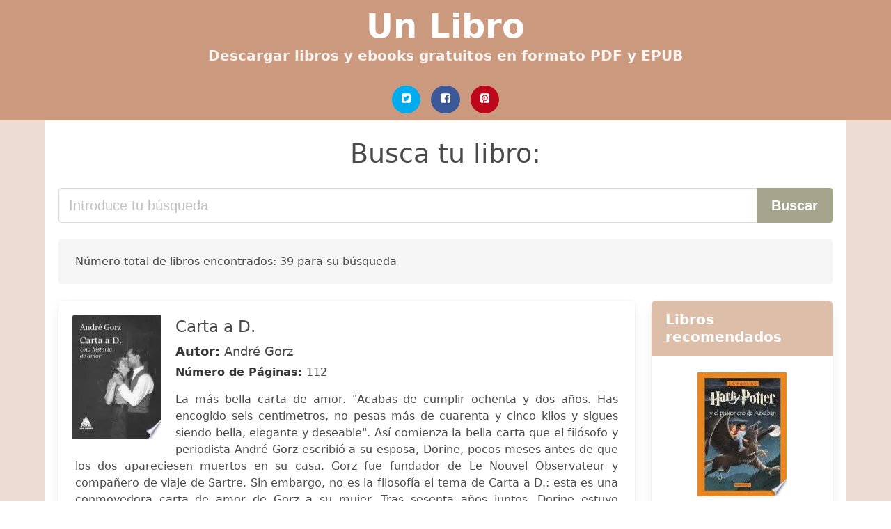

--- FILE ---
content_type: text/html; charset=UTF-8
request_url: https://unlibro.cl/carta-que-cambiara-la-historia.html
body_size: 21960
content:
<!doctype html>
<html lang="es">

<head>
    
            <meta http-equiv="Content-Type" content="text/html; charset=UTF-8" />

<title>Descargar libro  Carta Que Cambiara La Historia [PDF / EPUB]</title>

<meta http-equiv="X-UA-Compatible" content="IE=edge" />
<meta name="viewport" content="width=device-width,minimum-scale=1,initial-scale=1" />

    <meta name="robots" content="max-snippet:-1, max-image-preview:large, max-video-preview:-1" />

    <link rel="amphtml" href="https://unlibro.cl/amp/carta-que-cambiara-la-historia.html" />

<meta name="description" content="Descargar Libro  Carta a D. .. André Gorz. La más bella carta de amor.  Acabas de cumplir ochenta y dos años. Has encogido seis..." />
<meta name="keywords" content="carta que cambiara la historia, André Gorz, downloads, libros, grátis, pdf, chile, castellano, españa, ebooks, literatura, novelas, clásico" />
<link rel="canonical" href="https://unlibro.cl/carta-que-cambiara-la-historia.html" />
<link rel="shortcut icon" type="image/x-icon" href="[data-uri]"  />
<link rel="stylesheet" href="/css/my-1.css?v=59" type="text/css" media="all" />

<meta name="thumbnail" content="https://unlibro.cl/images/libro/carta-a-d-id-8q7cDwAAQBAJ.jpg" />
<meta property="og:url" content="https://unlibro.cl/carta-que-cambiara-la-historia.html" />
<meta property="og:site_name" content="Un Libro (Chile)" />
<meta property="og:locale" content="es_ES" />
<meta property="og:type" content="article" />
<meta property="og:title" content="Descargar libro  Carta Que Cambiara La Historia [PDF / EPUB]" />
<meta property="og:description" content="Descargar Libro  Carta a D. .. André Gorz. La más bella carta de amor.  Acabas de cumplir ochenta y dos años. Has encogido seis..." />
<meta property="og:image" content="https://unlibro.cl/images/libro/carta-a-d-id-8q7cDwAAQBAJ.jpg" />
<meta property="og:image:secure_url" content="https://unlibro.cl/images/libro/carta-a-d-id-8q7cDwAAQBAJ.jpg" />



    
   


    
</head>

<body>



    <header class="hero is-primary is-fullwidth" >
        <div class="hero-body" id="myheader-type1">
            <div class="is-mobile">
                <div class="container">

                    <h1 class="title is-1"><a title="Libros gratis en descarga directa para leer" href="/">Un Libro</a></h1>

                    <h2 class="subtitle">Descargar libros y ebooks gratuitos en formato PDF y EPUB</h2>

                </div>

                <div class="container" id="mysocial">
                    <a rel="noopener noreferrer nofollow" aria-label="Twitter" target="_blank" href="https://twitter.com/home?status=Ebook+https%3A%2F%2Funlibro.cl%2Fcarta-que-cambiara-la-historia.html+%23ebook" class="icon-button icono-twitter">
<svg class="icon icon-twitter-square"><use xlink:href="#icon-twitter-square"></use></svg>
</a>

<a rel="noopener noreferrer nofollow" aria-label="Facebook" target="_blank" href="https://www.facebook.com/sharer/sharer.php?u=https%3A%2F%2Funlibro.cl%2Fcarta-que-cambiara-la-historia.html" class="icon-button icono-facebook">
<svg class="icon icon-facebook-square"><use xlink:href="#icon-facebook-square"></use></svg>
</a>

<a rel="noopener noreferrer nofollow" aria-label="Pinterest" target="_blank" href="http://pinterest.com/pin/create/button/?url=https%3A%2F%2Funlibro.cl%2Fcarta-que-cambiara-la-historia.html" class="icon-button icono-pinterest">
<svg class="icon icon-pinterest-square"><use xlink:href="#icon-pinterest-square"></use></svg>
</a>
                </div>

            </div> <!-- columns-->
        </div><!-- hero-body -->
    </header>



    <div class="container is-fullwidth" id="mycontent">

            <h3 id="mysearch">
    Busca tu libro:</h3>

<div class="columns">

            <form action="/" method="POST" class="column is-12">

        <div class="field has-addons">

            <div class="control is-expanded">
                <input aria-label="Search" class="input is-medium" type="text" name="SEARCH" placeholder="Introduce tu búsqueda">
            </div>

            <div class="control">
                <input id="boton-buscar" class="button is-medium is-success" type="submit" value="Buscar" />
            </div>

        </div>

    </form>

</div>        
        
    <div class="notification">

        Número total de libros encontrados: 39 para su búsqueda    </div>




    <div class="columns">

    <section id="mybooks" class="column is-9">

        
            
                <article class="card mybookcard">

                    <div class="card-image">

                        <figure class="image">

                                                            <picture><source srcset="https://img.unlibro.cl/images/libro/carta-a-d-id-8q7cDwAAQBAJ.webp" type="image/webp" /><img class="mycover" loading="lazy" height="178" width="128" src="https://img.unlibro.cl/images/libro/carta-a-d-id-8q7cDwAAQBAJ.jpg" alt="Carta a D."/></picture>                            
                        </figure>
                    </div>

                    <div class="card-content">

                        <header>

                            <h2>
                                Carta a D.                            </h2>

                                                            <h3><strong>Autor: </strong> André Gorz</h3>
                            


                            <strong>Número de Páginas: </strong>112

                        </header>


                        
                            <p>
                                La más bella carta de amor. "Acabas de cumplir ochenta y dos años. Has encogido seis centímetros, no pesas más de cuarenta y cinco kilos y sigues siendo bella, elegante y deseable". Así comienza la bella carta que el filósofo y periodista André Gorz escribió a su esposa, Dorine, pocos meses antes de que los dos apareciesen muertos en su casa. Gorz fue fundador de Le Nouvel Observateur y compañero de viaje de Sartre. Sin embargo, no es la filosofía el tema de Carta a D.: esta es una conmovedora carta de amor de Gorz a su mujer. Tras sesenta años juntos, Dorine estuvo aquejada de una terrible enfermedad que terminaría con el suicidio pactado de ambos. El amor y la muerte transitan por estas páginas y nos recuerdan que amar es la entrega total. "Una preciosa carta de amor de André Gorz a su esposa, a la que amó durante sesenta años." El País (Joaquín Estefanía) "Pocos libros nos cautivan tan rápidamente y nos roban el corazón de una manera tan incontestable." Time Out Barcelona "Pocos libros conmueven así, y en unas pocas frases dan el tono, el tiempo, la música y la emoción, la calidad de una vida." Le Monde                            </p>

                        


                    </div>

                    <footer>

                        <div class="mybuttons">

                            

                                <a class="button is-medium is-success" title="Carta a D."  href="javascript:myopen('8q7cDwAAQBAJ',1,'Carta+a+D.')" >
                                    <svg class="icon icon-arrow-right"><use xlink:href="#icon-arrow-right"></use></svg>
                                    <span>Ver Opciones</span>
                                    <svg class="icon icon-arrow-left"><use xlink:href="#icon-arrow-left"></use></svg>
                                </a>


                            
                        </div>


                        <div class="card-footer">

                                <span class="card-footer-item">
                                        <a rel="noopener noreferrer nofollow" aria-label="Facebook" target="_blank" href="https://www.facebook.com/sharer/sharer.php?u=https://unlibro.cl/images/libro/carta-a-d-id-8q7cDwAAQBAJ.jpg" class="button icono-facebook" onclick="gtag('event', 'click facebook');" >
                                        <svg class="icon icon-facebook-square"><use xlink:href="#icon-facebook-square"></use></svg>
                                        </a>
                                </span>

                                <span class="card-footer-item">
                                        <a rel="noopener noreferrer nofollow" aria-label="Twitter" target="_blank" href="https://twitter.com/home?status=https%3A%2F%2Funlibro.cl%2Fimages%2Flibro%2Fcarta-a-d-id-8q7cDwAAQBAJ.jpg" class="button icono-twitter" onclick="gtag('event', 'click twitter');"  >
                                        <svg class="icon icon-twitter-square"><use xlink:href="#icon-twitter-square"></use></svg>
                                        </a>
                                </span>

                                <span class="card-footer-item">
                                    <a rel="noopener noreferrer nofollow" aria-label="Whatsapp" target="_blank" href="whatsapp://send?text=https://unlibro.cl/images/libro/carta-a-d-id-8q7cDwAAQBAJ.jpg" class="button icono-whastapp" data-action="share/whatsapp/share" onclick="gtag('event', 'click whatsapp');"  >
                                    <svg class="icon icon-whatsapp"><use xlink:href="#icon-whatsapp"></use></svg>
                                    </a>
                                </span>

                                <span class="card-footer-item">
                                    <a rel="noopener noreferrer nofollow" aria-label="Pinterest" target="_blank" href="http://pinterest.com/pin/create/button/?url=https://unlibro.cl/images/libro/carta-a-d-id-8q7cDwAAQBAJ.jpg" class="button icono-pinterest" data-action="share/whatsapp/share" onclick="gtag('event', 'click whatsapp');"  >
                                    <svg class="icon icon-pinterest-square"><use xlink:href="#icon-pinterest-square"></use></svg>
                                    </a>
                                </span>

                        </div>



                    </footer>




                </article>


        
            
                <article class="card mybookcard">

                    <div class="card-image">

                        <figure class="image">

                                                            <picture><source srcset="https://img.unlibro.cl/images/libro/la-esperanza-recobrada-id-zPUuEAAAQBAJ.webp" type="image/webp" /><img class="mycover" loading="lazy" height="178" width="128" src="https://img.unlibro.cl/images/libro/la-esperanza-recobrada-id-zPUuEAAAQBAJ.jpg" alt="La Esperanza Recobrada"/></picture>                            
                        </figure>
                    </div>

                    <div class="card-content">

                        <header>

                            <h2>
                                La Esperanza Recobrada                            </h2>

                                                            <h3><strong>Autor: </strong> Paul Hellyer</h3>
                            


                            

                        </header>


                        
                            <p>
                                Este libro representa otra polémica apuesta de la nueva colección DESPERTAR DEL ENGAÑO, una colección de libros que tiene como objetivo destapar las incongruencias del sistema, hacer abrir los ojos y dar el conocimiento necesario para no ser esclavo del pensamiento único.                            </p>

                        


                    </div>

                    <footer>

                        <div class="mybuttons">

                            

                                <a class="button is-medium is-success" title="La Esperanza Recobrada"  href="javascript:myopen('zPUuEAAAQBAJ',1,'La+Esperanza+Recobrada')" >
                                    <svg class="icon icon-arrow-right"><use xlink:href="#icon-arrow-right"></use></svg>
                                    <span>Ver Opciones</span>
                                    <svg class="icon icon-arrow-left"><use xlink:href="#icon-arrow-left"></use></svg>
                                </a>


                            
                        </div>


                        <div class="card-footer">

                                <span class="card-footer-item">
                                        <a rel="noopener noreferrer nofollow" aria-label="Facebook" target="_blank" href="https://www.facebook.com/sharer/sharer.php?u=https://unlibro.cl/images/libro/la-esperanza-recobrada-id-zPUuEAAAQBAJ.jpg" class="button icono-facebook" onclick="gtag('event', 'click facebook');" >
                                        <svg class="icon icon-facebook-square"><use xlink:href="#icon-facebook-square"></use></svg>
                                        </a>
                                </span>

                                <span class="card-footer-item">
                                        <a rel="noopener noreferrer nofollow" aria-label="Twitter" target="_blank" href="https://twitter.com/home?status=https%3A%2F%2Funlibro.cl%2Fimages%2Flibro%2Fla-esperanza-recobrada-id-zPUuEAAAQBAJ.jpg" class="button icono-twitter" onclick="gtag('event', 'click twitter');"  >
                                        <svg class="icon icon-twitter-square"><use xlink:href="#icon-twitter-square"></use></svg>
                                        </a>
                                </span>

                                <span class="card-footer-item">
                                    <a rel="noopener noreferrer nofollow" aria-label="Whatsapp" target="_blank" href="whatsapp://send?text=https://unlibro.cl/images/libro/la-esperanza-recobrada-id-zPUuEAAAQBAJ.jpg" class="button icono-whastapp" data-action="share/whatsapp/share" onclick="gtag('event', 'click whatsapp');"  >
                                    <svg class="icon icon-whatsapp"><use xlink:href="#icon-whatsapp"></use></svg>
                                    </a>
                                </span>

                                <span class="card-footer-item">
                                    <a rel="noopener noreferrer nofollow" aria-label="Pinterest" target="_blank" href="http://pinterest.com/pin/create/button/?url=https://unlibro.cl/images/libro/la-esperanza-recobrada-id-zPUuEAAAQBAJ.jpg" class="button icono-pinterest" data-action="share/whatsapp/share" onclick="gtag('event', 'click whatsapp');"  >
                                    <svg class="icon icon-pinterest-square"><use xlink:href="#icon-pinterest-square"></use></svg>
                                    </a>
                                </span>

                        </div>



                    </footer>




                </article>


        
            
                <article class="card mybookcard">

                    <div class="card-image">

                        <figure class="image">

                                                            <picture><source srcset="https://img.unlibro.cl/images/libro/el-triunfo-de-venezuela-comenzo-a-cambiar-la-historia-id-s7UjAQAAIAAJ.webp" type="image/webp" /><img class="mycover" loading="lazy" height="178" width="128" src="https://img.unlibro.cl/images/libro/el-triunfo-de-venezuela-comenzo-a-cambiar-la-historia-id-s7UjAQAAIAAJ.jpg" alt="El triunfo de Venezuela comenzó a cambiar la historia"/></picture>                            
                        </figure>
                    </div>

                    <div class="card-content">

                        <header>

                            <h2>
                                El triunfo de Venezuela comenzó a cambiar la historia                            </h2>

                                                            <h3><strong>Autor: </strong> Hugo Chávez Frías</h3>
                            


                            <strong>Número de Páginas: </strong>57

                        </header>


                        


                    </div>

                    <footer>

                        <div class="mybuttons">

                            

                                <a class="button is-medium is-success" title="El triunfo de Venezuela comenzó a cambiar la historia"  href="javascript:myopen('s7UjAQAAIAAJ',1,'El+triunfo+de+Venezuela+comenz%C3%B3+a+cambiar+la+historia')" >
                                    <svg class="icon icon-arrow-right"><use xlink:href="#icon-arrow-right"></use></svg>
                                    <span>Ver Opciones</span>
                                    <svg class="icon icon-arrow-left"><use xlink:href="#icon-arrow-left"></use></svg>
                                </a>


                            
                        </div>


                        <div class="card-footer">

                                <span class="card-footer-item">
                                        <a rel="noopener noreferrer nofollow" aria-label="Facebook" target="_blank" href="https://www.facebook.com/sharer/sharer.php?u=https://unlibro.cl/images/libro/el-triunfo-de-venezuela-comenzo-a-cambiar-la-historia-id-s7UjAQAAIAAJ.jpg" class="button icono-facebook" onclick="gtag('event', 'click facebook');" >
                                        <svg class="icon icon-facebook-square"><use xlink:href="#icon-facebook-square"></use></svg>
                                        </a>
                                </span>

                                <span class="card-footer-item">
                                        <a rel="noopener noreferrer nofollow" aria-label="Twitter" target="_blank" href="https://twitter.com/home?status=https%3A%2F%2Funlibro.cl%2Fimages%2Flibro%2Fel-triunfo-de-venezuela-comenzo-a-cambiar-la-historia-id-s7UjAQAAIAAJ.jpg" class="button icono-twitter" onclick="gtag('event', 'click twitter');"  >
                                        <svg class="icon icon-twitter-square"><use xlink:href="#icon-twitter-square"></use></svg>
                                        </a>
                                </span>

                                <span class="card-footer-item">
                                    <a rel="noopener noreferrer nofollow" aria-label="Whatsapp" target="_blank" href="whatsapp://send?text=https://unlibro.cl/images/libro/el-triunfo-de-venezuela-comenzo-a-cambiar-la-historia-id-s7UjAQAAIAAJ.jpg" class="button icono-whastapp" data-action="share/whatsapp/share" onclick="gtag('event', 'click whatsapp');"  >
                                    <svg class="icon icon-whatsapp"><use xlink:href="#icon-whatsapp"></use></svg>
                                    </a>
                                </span>

                                <span class="card-footer-item">
                                    <a rel="noopener noreferrer nofollow" aria-label="Pinterest" target="_blank" href="http://pinterest.com/pin/create/button/?url=https://unlibro.cl/images/libro/el-triunfo-de-venezuela-comenzo-a-cambiar-la-historia-id-s7UjAQAAIAAJ.jpg" class="button icono-pinterest" data-action="share/whatsapp/share" onclick="gtag('event', 'click whatsapp');"  >
                                    <svg class="icon icon-pinterest-square"><use xlink:href="#icon-pinterest-square"></use></svg>
                                    </a>
                                </span>

                        </div>



                    </footer>




                </article>


        
            
                <article class="card mybookcard">

                    <div class="card-image">

                        <figure class="image">

                                                            <picture><source srcset="https://img.unlibro.cl/images/libro/historia-de-la-iglesia-iii-id-mIgE-t-E2TAC.webp" type="image/webp" /><img class="mycover" loading="lazy" height="178" width="128" src="https://img.unlibro.cl/images/libro/historia-de-la-iglesia-iii-id-mIgE-t-E2TAC.jpg" alt="Historia de la Iglesia III"/></picture>                            
                        </figure>
                    </div>

                    <div class="card-content">

                        <header>

                            <h2>
                                Historia de la Iglesia III                            </h2>

                                                            <h3><strong>Autor: </strong> Vicente Cárcel Ortí</h3>
                            


                            <strong>Número de Páginas: </strong>570

                        </header>


                        
                            <p>
                                Una oportunidad única para quien desee conocer con mayor profundidad alguno de los períodos del cristianismo. Su estilo y claridad los hace accesibles a todos los públicos.                            </p>

                        


                    </div>

                    <footer>

                        <div class="mybuttons">

                            

                                <a class="button is-medium is-success" title="Historia de la Iglesia III"  href="javascript:myopen('mIgE-t-E2TAC',1,'Historia+de+la+Iglesia+III')" >
                                    <svg class="icon icon-arrow-right"><use xlink:href="#icon-arrow-right"></use></svg>
                                    <span>Ver Opciones</span>
                                    <svg class="icon icon-arrow-left"><use xlink:href="#icon-arrow-left"></use></svg>
                                </a>


                            
                        </div>


                        <div class="card-footer">

                                <span class="card-footer-item">
                                        <a rel="noopener noreferrer nofollow" aria-label="Facebook" target="_blank" href="https://www.facebook.com/sharer/sharer.php?u=https://unlibro.cl/images/libro/historia-de-la-iglesia-iii-id-mIgE-t-E2TAC.jpg" class="button icono-facebook" onclick="gtag('event', 'click facebook');" >
                                        <svg class="icon icon-facebook-square"><use xlink:href="#icon-facebook-square"></use></svg>
                                        </a>
                                </span>

                                <span class="card-footer-item">
                                        <a rel="noopener noreferrer nofollow" aria-label="Twitter" target="_blank" href="https://twitter.com/home?status=https%3A%2F%2Funlibro.cl%2Fimages%2Flibro%2Fhistoria-de-la-iglesia-iii-id-mIgE-t-E2TAC.jpg" class="button icono-twitter" onclick="gtag('event', 'click twitter');"  >
                                        <svg class="icon icon-twitter-square"><use xlink:href="#icon-twitter-square"></use></svg>
                                        </a>
                                </span>

                                <span class="card-footer-item">
                                    <a rel="noopener noreferrer nofollow" aria-label="Whatsapp" target="_blank" href="whatsapp://send?text=https://unlibro.cl/images/libro/historia-de-la-iglesia-iii-id-mIgE-t-E2TAC.jpg" class="button icono-whastapp" data-action="share/whatsapp/share" onclick="gtag('event', 'click whatsapp');"  >
                                    <svg class="icon icon-whatsapp"><use xlink:href="#icon-whatsapp"></use></svg>
                                    </a>
                                </span>

                                <span class="card-footer-item">
                                    <a rel="noopener noreferrer nofollow" aria-label="Pinterest" target="_blank" href="http://pinterest.com/pin/create/button/?url=https://unlibro.cl/images/libro/historia-de-la-iglesia-iii-id-mIgE-t-E2TAC.jpg" class="button icono-pinterest" data-action="share/whatsapp/share" onclick="gtag('event', 'click whatsapp');"  >
                                    <svg class="icon icon-pinterest-square"><use xlink:href="#icon-pinterest-square"></use></svg>
                                    </a>
                                </span>

                        </div>



                    </footer>




                </article>


        
            
                <article class="card mybookcard">

                    <div class="card-image">

                        <figure class="image">

                                                            <picture><source srcset="https://img.unlibro.cl/images/libro/no-quieren-cambiar-codigos-lenguaje-e-historia-de-la-mafia-id-IBwJDAAAQBAJ.webp" type="image/webp" /><img class="mycover" loading="lazy" height="178" width="128" src="https://img.unlibro.cl/images/libro/no-quieren-cambiar-codigos-lenguaje-e-historia-de-la-mafia-id-IBwJDAAAQBAJ.jpg" alt="No quieren cambiar. Códigos, lenguaje e historia de la mafia"/></picture>                            
                        </figure>
                    </div>

                    <div class="card-content">

                        <header>

                            <h2>
                                No quieren cambiar. Códigos, lenguaje e historia de la mafia                            </h2>

                                                            <h3><strong>Autor: </strong> Re, Matteo</h3>
                            


                            <strong>Número de Páginas: </strong>164

                        </header>


                        
                            <p>
                                Rosaria Costa se acercó tambaleante al púlpito y comenzó a hablar con voz entrecortada. Sus palabras sonaron tan sencillas como mordaces. La iglesia estaba abarrotada de gente. Frente a ella había cinco ataúdes colocados en orden. En uno de ellos yacía su marido, el agente Vito Schifani. En su discurso, Rosaria pedía justicia y también se dirigió abiertamente a los hombres de la mafia, convencida de su presencia en ese lugar en un día tan triste para ella, para las familias de las demás víctimas y para todos los italianos honestos. Así sonaron sus palabras por los altavoces de la iglesia: “que sepáis que también vosotros podéis lograr el perdón... yo os perdono [...] si tenéis el valor de cambiar... pero ellos no cambian”, y entre sollozos y aplausos repitió con mirada evanescente esas últimas palabras despojadas de esperanza: “ellos no quieren cambiar, no quieren...” Matteo Re es doctor en Historia Contemporánea y profesor desde el año 2003 en la Universidad Rey Juan Carlos de Madrid. Ha sido profesor en la UNED, en el Istituto Italiano di Cultura de Madrid y en la Escuela Diplomática. En la actualidad es miembro del Grupo de Investigación en...                            </p>

                        


                    </div>

                    <footer>

                        <div class="mybuttons">

                            

                                <a class="button is-medium is-success" title="No quieren cambiar. Códigos, lenguaje e historia de la mafia"  href="javascript:myopen('IBwJDAAAQBAJ',1,'No+quieren+cambiar.+C%C3%B3digos%2C+lenguaje+e+historia+de+la+mafia')" >
                                    <svg class="icon icon-arrow-right"><use xlink:href="#icon-arrow-right"></use></svg>
                                    <span>Ver Opciones</span>
                                    <svg class="icon icon-arrow-left"><use xlink:href="#icon-arrow-left"></use></svg>
                                </a>


                            
                        </div>


                        <div class="card-footer">

                                <span class="card-footer-item">
                                        <a rel="noopener noreferrer nofollow" aria-label="Facebook" target="_blank" href="https://www.facebook.com/sharer/sharer.php?u=https://unlibro.cl/images/libro/no-quieren-cambiar-codigos-lenguaje-e-historia-de-la-mafia-id-IBwJDAAAQBAJ.jpg" class="button icono-facebook" onclick="gtag('event', 'click facebook');" >
                                        <svg class="icon icon-facebook-square"><use xlink:href="#icon-facebook-square"></use></svg>
                                        </a>
                                </span>

                                <span class="card-footer-item">
                                        <a rel="noopener noreferrer nofollow" aria-label="Twitter" target="_blank" href="https://twitter.com/home?status=https%3A%2F%2Funlibro.cl%2Fimages%2Flibro%2Fno-quieren-cambiar-codigos-lenguaje-e-historia-de-la-mafia-id-IBwJDAAAQBAJ.jpg" class="button icono-twitter" onclick="gtag('event', 'click twitter');"  >
                                        <svg class="icon icon-twitter-square"><use xlink:href="#icon-twitter-square"></use></svg>
                                        </a>
                                </span>

                                <span class="card-footer-item">
                                    <a rel="noopener noreferrer nofollow" aria-label="Whatsapp" target="_blank" href="whatsapp://send?text=https://unlibro.cl/images/libro/no-quieren-cambiar-codigos-lenguaje-e-historia-de-la-mafia-id-IBwJDAAAQBAJ.jpg" class="button icono-whastapp" data-action="share/whatsapp/share" onclick="gtag('event', 'click whatsapp');"  >
                                    <svg class="icon icon-whatsapp"><use xlink:href="#icon-whatsapp"></use></svg>
                                    </a>
                                </span>

                                <span class="card-footer-item">
                                    <a rel="noopener noreferrer nofollow" aria-label="Pinterest" target="_blank" href="http://pinterest.com/pin/create/button/?url=https://unlibro.cl/images/libro/no-quieren-cambiar-codigos-lenguaje-e-historia-de-la-mafia-id-IBwJDAAAQBAJ.jpg" class="button icono-pinterest" data-action="share/whatsapp/share" onclick="gtag('event', 'click whatsapp');"  >
                                    <svg class="icon icon-pinterest-square"><use xlink:href="#icon-pinterest-square"></use></svg>
                                    </a>
                                </span>

                        </div>



                    </footer>




                </article>


        
            
                <article class="card mybookcard">

                    <div class="card-image">

                        <figure class="image">

                                                            <picture><source srcset="https://img.unlibro.cl/images/libro/cartas-nauticas-de-la-historia-id-2uJKEAAAQBAJ.webp" type="image/webp" /><img class="mycover" loading="lazy" height="178" width="128" src="https://img.unlibro.cl/images/libro/cartas-nauticas-de-la-historia-id-2uJKEAAAQBAJ.jpg" alt="Cartas naúticas de la historia"/></picture>                            
                        </figure>
                    </div>

                    <div class="card-content">

                        <header>

                            <h2>
                                Cartas naúticas de la historia                            </h2>

                                                            <h3><strong>Autor: </strong> Katherine Parker , Barry Lawrence Ruderman</h3>
                            


                            <strong>Número de Páginas: </strong>208

                        </header>


                        
                            <p>
                                Visiones y viajes a lo largo de los siglos * Embárquese en un viaje para conocer la historia de la cartografía europea, desde el siglo xv al xix, y descubra los secretos ocultos en los detalles de una carta náutica. * Historias de cómo han cambiado los estilos y las estructuras de las cartas náuticas a lo largo del tiempo. * Las cartas náuticas son admiradas por su encanto y su atractivo estético. Son ventanas que nos permiten apreciar cómo un mundo pasado veía los océanos y los mares, los ríos y los puertos. Las cartas náuticas son herramientas visuales que transmiten rápidamente una gran cantidad de información. Ayudan al navegante a encontrar el rumbo, indican los posibles peligros y obstáculos y, en muchos casos, estiman la distancia. Para conseguir esto, emplean un conjunto específico de símbolos y de características distintos a los de los mapas terrestres, surgidos a raíz de siglos de desarrollo. Estas cartas se crearon no solo teniendo en cuenta su utilidad, sino también la estética. Eran elementos de presentación para mecenas e instituciones o artículos creados para un público ansioso por aprender más sobre los límites acuáticos del imperio y el...                            </p>

                        


                    </div>

                    <footer>

                        <div class="mybuttons">

                            

                                <a class="button is-medium is-success" title="Cartas naúticas de la historia"  href="javascript:myopen('2uJKEAAAQBAJ',1,'Cartas+na%C3%BAticas+de+la+historia')" >
                                    <svg class="icon icon-arrow-right"><use xlink:href="#icon-arrow-right"></use></svg>
                                    <span>Ver Opciones</span>
                                    <svg class="icon icon-arrow-left"><use xlink:href="#icon-arrow-left"></use></svg>
                                </a>


                            
                        </div>


                        <div class="card-footer">

                                <span class="card-footer-item">
                                        <a rel="noopener noreferrer nofollow" aria-label="Facebook" target="_blank" href="https://www.facebook.com/sharer/sharer.php?u=https://unlibro.cl/images/libro/cartas-nauticas-de-la-historia-id-2uJKEAAAQBAJ.jpg" class="button icono-facebook" onclick="gtag('event', 'click facebook');" >
                                        <svg class="icon icon-facebook-square"><use xlink:href="#icon-facebook-square"></use></svg>
                                        </a>
                                </span>

                                <span class="card-footer-item">
                                        <a rel="noopener noreferrer nofollow" aria-label="Twitter" target="_blank" href="https://twitter.com/home?status=https%3A%2F%2Funlibro.cl%2Fimages%2Flibro%2Fcartas-nauticas-de-la-historia-id-2uJKEAAAQBAJ.jpg" class="button icono-twitter" onclick="gtag('event', 'click twitter');"  >
                                        <svg class="icon icon-twitter-square"><use xlink:href="#icon-twitter-square"></use></svg>
                                        </a>
                                </span>

                                <span class="card-footer-item">
                                    <a rel="noopener noreferrer nofollow" aria-label="Whatsapp" target="_blank" href="whatsapp://send?text=https://unlibro.cl/images/libro/cartas-nauticas-de-la-historia-id-2uJKEAAAQBAJ.jpg" class="button icono-whastapp" data-action="share/whatsapp/share" onclick="gtag('event', 'click whatsapp');"  >
                                    <svg class="icon icon-whatsapp"><use xlink:href="#icon-whatsapp"></use></svg>
                                    </a>
                                </span>

                                <span class="card-footer-item">
                                    <a rel="noopener noreferrer nofollow" aria-label="Pinterest" target="_blank" href="http://pinterest.com/pin/create/button/?url=https://unlibro.cl/images/libro/cartas-nauticas-de-la-historia-id-2uJKEAAAQBAJ.jpg" class="button icono-pinterest" data-action="share/whatsapp/share" onclick="gtag('event', 'click whatsapp');"  >
                                    <svg class="icon icon-pinterest-square"><use xlink:href="#icon-pinterest-square"></use></svg>
                                    </a>
                                </span>

                        </div>



                    </footer>




                </article>


        
            
                <article class="card mybookcard">

                    <div class="card-image">

                        <figure class="image">

                                                            <picture><source srcset="https://img.unlibro.cl/images/libro/de-a-para-x-una-historia-en-cartas-id-JvuYUsyEBOwC.webp" type="image/webp" /><img class="mycover" loading="lazy" height="178" width="128" src="https://img.unlibro.cl/images/libro/de-a-para-x-una-historia-en-cartas-id-JvuYUsyEBOwC.jpg" alt="De A para X. Una historia en cartas"/></picture>                            
                        </figure>
                    </div>

                    <div class="card-content">

                        <header>

                            <h2>
                                De A para X. Una historia en cartas                            </h2>

                                                            <h3><strong>Autor: </strong> John Berger</h3>
                            


                            <strong>Número de Páginas: </strong>208

                        </header>


                        
                            <p>
                                De A para X es el testimonio de una conciencia incansable, comprometida y brillante. Xavier, insurgente, ha sido encarcelado y su único vínculo con la realidad son las cartas de A'ida. A medida que un poder sin rostro invade la ciudad, los actos cotidianos se convierten en una forma de resistencia. A'ida es la ferviente cronista de esa lucha que, como su amor, se hace cada vez más fuerte. Reseñas: «Éste es un libro de una ira controlada, esculpido con el cincel de la ternura y una aguda visión política. Berger escribe con profundidad y precisión acerca de la libertad, la esperanza, el poder y el amor, y el terrible anhelo que nos invade cuando nos arrebatan al ser amado.» Arundhati Roy «De A para X es uno de los libros más conmovedores que he leído en muchos años. Berger pone de manifiesto que, por viles que sean los ejércitos que nos oprimen, el amor y el espíritu humano son indestructibles.» Harold Pinter «Admiro y amo la obra de John Berger... Desde D. H. Lawrence no ha existido un escritor capaz de ofrecer al mundo tal atención sobre los problemas humanos más disímiles, con una sensualidad que no renuncia a los imperativos de conciencia y...                            </p>

                        


                    </div>

                    <footer>

                        <div class="mybuttons">

                            

                                <a class="button is-medium is-success" title="De A para X. Una historia en cartas"  href="javascript:myopen('JvuYUsyEBOwC',1,'De+A+para+X.+Una+historia+en+cartas')" >
                                    <svg class="icon icon-arrow-right"><use xlink:href="#icon-arrow-right"></use></svg>
                                    <span>Ver Opciones</span>
                                    <svg class="icon icon-arrow-left"><use xlink:href="#icon-arrow-left"></use></svg>
                                </a>


                            
                        </div>


                        <div class="card-footer">

                                <span class="card-footer-item">
                                        <a rel="noopener noreferrer nofollow" aria-label="Facebook" target="_blank" href="https://www.facebook.com/sharer/sharer.php?u=https://unlibro.cl/images/libro/de-a-para-x-una-historia-en-cartas-id-JvuYUsyEBOwC.jpg" class="button icono-facebook" onclick="gtag('event', 'click facebook');" >
                                        <svg class="icon icon-facebook-square"><use xlink:href="#icon-facebook-square"></use></svg>
                                        </a>
                                </span>

                                <span class="card-footer-item">
                                        <a rel="noopener noreferrer nofollow" aria-label="Twitter" target="_blank" href="https://twitter.com/home?status=https%3A%2F%2Funlibro.cl%2Fimages%2Flibro%2Fde-a-para-x-una-historia-en-cartas-id-JvuYUsyEBOwC.jpg" class="button icono-twitter" onclick="gtag('event', 'click twitter');"  >
                                        <svg class="icon icon-twitter-square"><use xlink:href="#icon-twitter-square"></use></svg>
                                        </a>
                                </span>

                                <span class="card-footer-item">
                                    <a rel="noopener noreferrer nofollow" aria-label="Whatsapp" target="_blank" href="whatsapp://send?text=https://unlibro.cl/images/libro/de-a-para-x-una-historia-en-cartas-id-JvuYUsyEBOwC.jpg" class="button icono-whastapp" data-action="share/whatsapp/share" onclick="gtag('event', 'click whatsapp');"  >
                                    <svg class="icon icon-whatsapp"><use xlink:href="#icon-whatsapp"></use></svg>
                                    </a>
                                </span>

                                <span class="card-footer-item">
                                    <a rel="noopener noreferrer nofollow" aria-label="Pinterest" target="_blank" href="http://pinterest.com/pin/create/button/?url=https://unlibro.cl/images/libro/de-a-para-x-una-historia-en-cartas-id-JvuYUsyEBOwC.jpg" class="button icono-pinterest" data-action="share/whatsapp/share" onclick="gtag('event', 'click whatsapp');"  >
                                    <svg class="icon icon-pinterest-square"><use xlink:href="#icon-pinterest-square"></use></svg>
                                    </a>
                                </span>

                        </div>



                    </footer>




                </article>


        
            
                <article class="card mybookcard">

                    <div class="card-image">

                        <figure class="image">

                                                            <picture><source srcset="https://img.unlibro.cl/images/libro/cambiar-las-empresas-desde-adentro-la-guia-de-un-ecologista-para-trabajar-en-corporaciones-id-rAzUDwAAQBAJ.webp" type="image/webp" /><img class="mycover" loading="lazy" height="178" width="128" src="https://img.unlibro.cl/images/libro/cambiar-las-empresas-desde-adentro-la-guia-de-un-ecologista-para-trabajar-en-corporaciones-id-rAzUDwAAQBAJ.jpg" alt="Cambiar las empresas desde adentro : la guía de un ecologista para trabajar en corporaciones"/></picture>                            
                        </figure>
                    </div>

                    <div class="card-content">

                        <header>

                            <h2>
                                Cambiar las empresas desde adentro : la guía de un ecologista para trabajar en corporaciones                            </h2>

                                                            <h3><strong>Autor: </strong> J. Mohin, Timothy</h3>
                            


                            

                        </header>


                        
                            <p>
                                Este libro cubre los conocimientos, las destrezas y las habilidades que necesitarás para conseguir un trabajo y tener éxito en el creciente campo de la responsabilidad corporativa. Como todos los libros de negocios, las lecciones aquí son situacionales, lo cual significa que serán útiles en algunas situaciones, pero no en otras. Cada capítulo se enfoca en un área importante de destrezas o un tema sustancial que puede aplicarse fácilmente en la situación apropiada.                            </p>

                        


                    </div>

                    <footer>

                        <div class="mybuttons">

                            

                                <a class="button is-medium is-success" title="Cambiar las empresas desde adentro : la guía de un ecologista para trabajar en corporaciones"  href="javascript:myopen('rAzUDwAAQBAJ',1,'Cambiar+las+empresas+desde+adentro+%3A+la+gu%C3%ADa+de+un+ecologista+para+trabajar+en+corporaciones')" >
                                    <svg class="icon icon-arrow-right"><use xlink:href="#icon-arrow-right"></use></svg>
                                    <span>Ver Opciones</span>
                                    <svg class="icon icon-arrow-left"><use xlink:href="#icon-arrow-left"></use></svg>
                                </a>


                            
                        </div>


                        <div class="card-footer">

                                <span class="card-footer-item">
                                        <a rel="noopener noreferrer nofollow" aria-label="Facebook" target="_blank" href="https://www.facebook.com/sharer/sharer.php?u=https://unlibro.cl/images/libro/cambiar-las-empresas-desde-adentro-la-guia-de-un-ecologista-para-trabajar-en-corporaciones-id-rAzUDwAAQBAJ.jpg" class="button icono-facebook" onclick="gtag('event', 'click facebook');" >
                                        <svg class="icon icon-facebook-square"><use xlink:href="#icon-facebook-square"></use></svg>
                                        </a>
                                </span>

                                <span class="card-footer-item">
                                        <a rel="noopener noreferrer nofollow" aria-label="Twitter" target="_blank" href="https://twitter.com/home?status=https%3A%2F%2Funlibro.cl%2Fimages%2Flibro%2Fcambiar-las-empresas-desde-adentro-la-guia-de-un-ecologista-para-trabajar-en-corporaciones-id-rAzUDwAAQBAJ.jpg" class="button icono-twitter" onclick="gtag('event', 'click twitter');"  >
                                        <svg class="icon icon-twitter-square"><use xlink:href="#icon-twitter-square"></use></svg>
                                        </a>
                                </span>

                                <span class="card-footer-item">
                                    <a rel="noopener noreferrer nofollow" aria-label="Whatsapp" target="_blank" href="whatsapp://send?text=https://unlibro.cl/images/libro/cambiar-las-empresas-desde-adentro-la-guia-de-un-ecologista-para-trabajar-en-corporaciones-id-rAzUDwAAQBAJ.jpg" class="button icono-whastapp" data-action="share/whatsapp/share" onclick="gtag('event', 'click whatsapp');"  >
                                    <svg class="icon icon-whatsapp"><use xlink:href="#icon-whatsapp"></use></svg>
                                    </a>
                                </span>

                                <span class="card-footer-item">
                                    <a rel="noopener noreferrer nofollow" aria-label="Pinterest" target="_blank" href="http://pinterest.com/pin/create/button/?url=https://unlibro.cl/images/libro/cambiar-las-empresas-desde-adentro-la-guia-de-un-ecologista-para-trabajar-en-corporaciones-id-rAzUDwAAQBAJ.jpg" class="button icono-pinterest" data-action="share/whatsapp/share" onclick="gtag('event', 'click whatsapp');"  >
                                    <svg class="icon icon-pinterest-square"><use xlink:href="#icon-pinterest-square"></use></svg>
                                    </a>
                                </span>

                        </div>



                    </footer>




                </article>


        
            
                <article class="card mybookcard">

                    <div class="card-image">

                        <figure class="image">

                                                            <picture><source srcset="https://img.unlibro.cl/images/libro/compendio-de-historia-de-america-id-fWEpAAAAYAAJ.webp" type="image/webp" /><img class="mycover" loading="lazy" height="178" width="128" src="https://img.unlibro.cl/images/libro/compendio-de-historia-de-america-id-fWEpAAAAYAAJ.jpg" alt="Compendio de historia de América"/></picture>                            
                        </figure>
                    </div>

                    <div class="card-content">

                        <header>

                            <h2>
                                Compendio de historia de América                            </h2>

                                                            <h3><strong>Autor: </strong> Diego Barros Arana</h3>
                            


                            <strong>Número de Páginas: </strong>430

                        </header>


                        


                    </div>

                    <footer>

                        <div class="mybuttons">

                            

                                <a class="button is-medium is-success" title="Compendio de historia de América"  href="javascript:myopen('fWEpAAAAYAAJ',1,'Compendio+de+historia+de+Am%C3%A9rica')" >
                                    <svg class="icon icon-arrow-right"><use xlink:href="#icon-arrow-right"></use></svg>
                                    <span>Ver Opciones</span>
                                    <svg class="icon icon-arrow-left"><use xlink:href="#icon-arrow-left"></use></svg>
                                </a>


                            
                        </div>


                        <div class="card-footer">

                                <span class="card-footer-item">
                                        <a rel="noopener noreferrer nofollow" aria-label="Facebook" target="_blank" href="https://www.facebook.com/sharer/sharer.php?u=https://unlibro.cl/images/libro/compendio-de-historia-de-america-id-fWEpAAAAYAAJ.jpg" class="button icono-facebook" onclick="gtag('event', 'click facebook');" >
                                        <svg class="icon icon-facebook-square"><use xlink:href="#icon-facebook-square"></use></svg>
                                        </a>
                                </span>

                                <span class="card-footer-item">
                                        <a rel="noopener noreferrer nofollow" aria-label="Twitter" target="_blank" href="https://twitter.com/home?status=https%3A%2F%2Funlibro.cl%2Fimages%2Flibro%2Fcompendio-de-historia-de-america-id-fWEpAAAAYAAJ.jpg" class="button icono-twitter" onclick="gtag('event', 'click twitter');"  >
                                        <svg class="icon icon-twitter-square"><use xlink:href="#icon-twitter-square"></use></svg>
                                        </a>
                                </span>

                                <span class="card-footer-item">
                                    <a rel="noopener noreferrer nofollow" aria-label="Whatsapp" target="_blank" href="whatsapp://send?text=https://unlibro.cl/images/libro/compendio-de-historia-de-america-id-fWEpAAAAYAAJ.jpg" class="button icono-whastapp" data-action="share/whatsapp/share" onclick="gtag('event', 'click whatsapp');"  >
                                    <svg class="icon icon-whatsapp"><use xlink:href="#icon-whatsapp"></use></svg>
                                    </a>
                                </span>

                                <span class="card-footer-item">
                                    <a rel="noopener noreferrer nofollow" aria-label="Pinterest" target="_blank" href="http://pinterest.com/pin/create/button/?url=https://unlibro.cl/images/libro/compendio-de-historia-de-america-id-fWEpAAAAYAAJ.jpg" class="button icono-pinterest" data-action="share/whatsapp/share" onclick="gtag('event', 'click whatsapp');"  >
                                    <svg class="icon icon-pinterest-square"><use xlink:href="#icon-pinterest-square"></use></svg>
                                    </a>
                                </span>

                        </div>



                    </footer>




                </article>


        
            
                <article class="card mybookcard">

                    <div class="card-image">

                        <figure class="image">

                                                            <picture><source srcset="https://img.unlibro.cl/images/libro/carta-a-d-id-vVREMV-VcjIC.webp" type="image/webp" /><img class="mycover" loading="lazy" height="178" width="128" src="https://img.unlibro.cl/images/libro/carta-a-d-id-vVREMV-VcjIC.jpg" alt="Carta a D."/></picture>                            
                        </figure>
                    </div>

                    <div class="card-content">

                        <header>

                            <h2>
                                Carta a D.                            </h2>

                                                            <h3><strong>Autor: </strong> André Gorz</h3>
                            


                            <strong>Número de Páginas: </strong>116

                        </header>


                        
                            <p>
                                Carta a D. es una larga carta de amor que el filósofo y periodista vienés escribió a su esposa poco después de descubrir que estaba enferma. Un testimonio conmovedor por su sensibilidad, ternura y lucidez, por su coherencia y honestidad. Gorz y su esposa se suicidaron en Francia en 2007.                            </p>

                        


                    </div>

                    <footer>

                        <div class="mybuttons">

                            

                                <a class="button is-medium is-success" title="Carta a D."  href="javascript:myopen('vVREMV-VcjIC',1,'Carta+a+D.')" >
                                    <svg class="icon icon-arrow-right"><use xlink:href="#icon-arrow-right"></use></svg>
                                    <span>Ver Opciones</span>
                                    <svg class="icon icon-arrow-left"><use xlink:href="#icon-arrow-left"></use></svg>
                                </a>


                            
                        </div>


                        <div class="card-footer">

                                <span class="card-footer-item">
                                        <a rel="noopener noreferrer nofollow" aria-label="Facebook" target="_blank" href="https://www.facebook.com/sharer/sharer.php?u=https://unlibro.cl/images/libro/carta-a-d-id-vVREMV-VcjIC.jpg" class="button icono-facebook" onclick="gtag('event', 'click facebook');" >
                                        <svg class="icon icon-facebook-square"><use xlink:href="#icon-facebook-square"></use></svg>
                                        </a>
                                </span>

                                <span class="card-footer-item">
                                        <a rel="noopener noreferrer nofollow" aria-label="Twitter" target="_blank" href="https://twitter.com/home?status=https%3A%2F%2Funlibro.cl%2Fimages%2Flibro%2Fcarta-a-d-id-vVREMV-VcjIC.jpg" class="button icono-twitter" onclick="gtag('event', 'click twitter');"  >
                                        <svg class="icon icon-twitter-square"><use xlink:href="#icon-twitter-square"></use></svg>
                                        </a>
                                </span>

                                <span class="card-footer-item">
                                    <a rel="noopener noreferrer nofollow" aria-label="Whatsapp" target="_blank" href="whatsapp://send?text=https://unlibro.cl/images/libro/carta-a-d-id-vVREMV-VcjIC.jpg" class="button icono-whastapp" data-action="share/whatsapp/share" onclick="gtag('event', 'click whatsapp');"  >
                                    <svg class="icon icon-whatsapp"><use xlink:href="#icon-whatsapp"></use></svg>
                                    </a>
                                </span>

                                <span class="card-footer-item">
                                    <a rel="noopener noreferrer nofollow" aria-label="Pinterest" target="_blank" href="http://pinterest.com/pin/create/button/?url=https://unlibro.cl/images/libro/carta-a-d-id-vVREMV-VcjIC.jpg" class="button icono-pinterest" data-action="share/whatsapp/share" onclick="gtag('event', 'click whatsapp');"  >
                                    <svg class="icon icon-pinterest-square"><use xlink:href="#icon-pinterest-square"></use></svg>
                                    </a>
                                </span>

                        </div>



                    </footer>




                </article>


        
            
                <article class="card mybookcard">

                    <div class="card-image">

                        <figure class="image">

                                                            <picture><source srcset="https://img.unlibro.cl/images/libro/cambia-tu-iglesia-para-bien-id-_5-xWPaKl5QC.webp" type="image/webp" /><img class="mycover" loading="lazy" height="178" width="128" src="https://img.unlibro.cl/images/libro/cambia-tu-iglesia-para-bien-id-_5-xWPaKl5QC.jpg" alt="Cambia tu iglesia para bien"/></picture>                            
                        </figure>
                    </div>

                    <div class="card-content">

                        <header>

                            <h2>
                                Cambia tu iglesia para bien                            </h2>

                                                            <h3><strong>Autor: </strong> Brad Powell</h3>
                            


                            <strong>Número de Páginas: </strong>320

                        </header>


                        
                            <p>
                                Cada semana más y más personas se alejan de la iglesia, no porque no crean sino porque la iglesia se ha vuelto irrelevante para sus vidas. No Dios, la iglesia. En 1990, Brad Powell se unió a la Iglesia NorthRidge como pastor principal, una congregación sin entusiasmo luchando por ser relevante para Cristo. Ahora considerada una de "las iglesias de más rápido crecimiento" en los estados del medio oeste y "una de las 50 iglesias más influyentes". El pastor Powell restauró la iglesia en una comunidad próspera infundiéndola de amor, de alcance, relevancia cultural y una relación renovada con Dios. Cambia tu iglesia para bien suministra a los pastores y otros líderes de la iglesia, mediante experiencias personales directas y anécdotas, los recursos esenciales para que la alegría y la vida sean restauradas en una iglesia que está muriéndose. Si eres un líder buscando dirección para el cambio, o un miembro orando para un milagro, este ejemplo viviente puede servirte de punto de partida para tu iglesia.                            </p>

                        


                    </div>

                    <footer>

                        <div class="mybuttons">

                            

                                <a class="button is-medium is-success" title="Cambia tu iglesia para bien"  href="javascript:myopen('_5-xWPaKl5QC',1,'Cambia+tu+iglesia+para+bien')" >
                                    <svg class="icon icon-arrow-right"><use xlink:href="#icon-arrow-right"></use></svg>
                                    <span>Ver Opciones</span>
                                    <svg class="icon icon-arrow-left"><use xlink:href="#icon-arrow-left"></use></svg>
                                </a>


                            
                        </div>


                        <div class="card-footer">

                                <span class="card-footer-item">
                                        <a rel="noopener noreferrer nofollow" aria-label="Facebook" target="_blank" href="https://www.facebook.com/sharer/sharer.php?u=https://unlibro.cl/images/libro/cambia-tu-iglesia-para-bien-id-_5-xWPaKl5QC.jpg" class="button icono-facebook" onclick="gtag('event', 'click facebook');" >
                                        <svg class="icon icon-facebook-square"><use xlink:href="#icon-facebook-square"></use></svg>
                                        </a>
                                </span>

                                <span class="card-footer-item">
                                        <a rel="noopener noreferrer nofollow" aria-label="Twitter" target="_blank" href="https://twitter.com/home?status=https%3A%2F%2Funlibro.cl%2Fimages%2Flibro%2Fcambia-tu-iglesia-para-bien-id-_5-xWPaKl5QC.jpg" class="button icono-twitter" onclick="gtag('event', 'click twitter');"  >
                                        <svg class="icon icon-twitter-square"><use xlink:href="#icon-twitter-square"></use></svg>
                                        </a>
                                </span>

                                <span class="card-footer-item">
                                    <a rel="noopener noreferrer nofollow" aria-label="Whatsapp" target="_blank" href="whatsapp://send?text=https://unlibro.cl/images/libro/cambia-tu-iglesia-para-bien-id-_5-xWPaKl5QC.jpg" class="button icono-whastapp" data-action="share/whatsapp/share" onclick="gtag('event', 'click whatsapp');"  >
                                    <svg class="icon icon-whatsapp"><use xlink:href="#icon-whatsapp"></use></svg>
                                    </a>
                                </span>

                                <span class="card-footer-item">
                                    <a rel="noopener noreferrer nofollow" aria-label="Pinterest" target="_blank" href="http://pinterest.com/pin/create/button/?url=https://unlibro.cl/images/libro/cambia-tu-iglesia-para-bien-id-_5-xWPaKl5QC.jpg" class="button icono-pinterest" data-action="share/whatsapp/share" onclick="gtag('event', 'click whatsapp');"  >
                                    <svg class="icon icon-pinterest-square"><use xlink:href="#icon-pinterest-square"></use></svg>
                                    </a>
                                </span>

                        </div>



                    </footer>




                </article>


        
            
                <article class="card mybookcard">

                    <div class="card-image">

                        <figure class="image">

                                                            <img height="178" width="128" class="u-max-full-width" src="/img/noimage.jpg" alt="Sin imagen"/>                            
                        </figure>
                    </div>

                    <div class="card-content">

                        <header>

                            <h2>
                                Escrito en la historia                            </h2>

                            


                            <strong>Número de Páginas: </strong>0

                        </header>


                        


                    </div>

                    <footer>

                        <div class="mybuttons">

                            

                                <a class="button is-medium is-success" title="Escrito en la historia"  href="javascript:myopen('LMhUzwEACAAJ',0,'Escrito+en+la+historia')" >
                                    <svg class="icon icon-arrow-right"><use xlink:href="#icon-arrow-right"></use></svg>
                                    <span>Ver Opciones</span>
                                    <svg class="icon icon-arrow-left"><use xlink:href="#icon-arrow-left"></use></svg>
                                </a>


                            
                        </div>


                        <div class="card-footer">

                                <span class="card-footer-item">
                                        <a rel="noopener noreferrer nofollow" aria-label="Facebook" target="_blank" href="https://www.facebook.com/sharer/sharer.php?u=https://unlibro.cl/images/libro/escrito-en-la-historia-id-LMhUzwEACAAJ.jpg" class="button icono-facebook" onclick="gtag('event', 'click facebook');" >
                                        <svg class="icon icon-facebook-square"><use xlink:href="#icon-facebook-square"></use></svg>
                                        </a>
                                </span>

                                <span class="card-footer-item">
                                        <a rel="noopener noreferrer nofollow" aria-label="Twitter" target="_blank" href="https://twitter.com/home?status=https%3A%2F%2Funlibro.cl%2Fimages%2Flibro%2Fescrito-en-la-historia-id-LMhUzwEACAAJ.jpg" class="button icono-twitter" onclick="gtag('event', 'click twitter');"  >
                                        <svg class="icon icon-twitter-square"><use xlink:href="#icon-twitter-square"></use></svg>
                                        </a>
                                </span>

                                <span class="card-footer-item">
                                    <a rel="noopener noreferrer nofollow" aria-label="Whatsapp" target="_blank" href="whatsapp://send?text=https://unlibro.cl/images/libro/escrito-en-la-historia-id-LMhUzwEACAAJ.jpg" class="button icono-whastapp" data-action="share/whatsapp/share" onclick="gtag('event', 'click whatsapp');"  >
                                    <svg class="icon icon-whatsapp"><use xlink:href="#icon-whatsapp"></use></svg>
                                    </a>
                                </span>

                                <span class="card-footer-item">
                                    <a rel="noopener noreferrer nofollow" aria-label="Pinterest" target="_blank" href="http://pinterest.com/pin/create/button/?url=https://unlibro.cl/images/libro/escrito-en-la-historia-id-LMhUzwEACAAJ.jpg" class="button icono-pinterest" data-action="share/whatsapp/share" onclick="gtag('event', 'click whatsapp');"  >
                                    <svg class="icon icon-pinterest-square"><use xlink:href="#icon-pinterest-square"></use></svg>
                                    </a>
                                </span>

                        </div>



                    </footer>




                </article>


        
            
                <article class="card mybookcard">

                    <div class="card-image">

                        <figure class="image">

                                                            <picture><source srcset="https://img.unlibro.cl/images/libro/terapia-narrativa-con-familias-multiproblematicas-id-eZojEAAAQBAJ.webp" type="image/webp" /><img class="mycover" loading="lazy" height="178" width="128" src="https://img.unlibro.cl/images/libro/terapia-narrativa-con-familias-multiproblematicas-id-eZojEAAAQBAJ.jpg" alt="Terapia narrativa con familias multiproblemáticas"/></picture>                            
                        </figure>
                    </div>

                    <div class="card-content">

                        <header>

                            <h2>
                                Terapia narrativa con familias multiproblemáticas                            </h2>

                                                            <h3><strong>Autor: </strong> Ricardo Ramos</h3>
                            


                            <strong>Número de Páginas: </strong>254

                        </header>


                        
                            <p>
                                Una de las características de las familias multiproblemáticas es que son familias multi-atendidas a través del sistema socio-sanitario. En el peor de los casos los profesionales se convierten en testigos impotentes de las incompetencias de estas familias. A veces, llegados a ese punto derivan el caso a otros profesionales, con la esperanza de que estos se puedan hacer cargo de la intervención o de poder trabajar juntos. ¿Cómo coordinar estas intervenciones para que sean de utilidad a la familia?, ¿Cómo reformular los objetivos de intervención propuestos por otro profesional si desde nuestro punto de vista el enfoque debería ser otro?, ¿cómo hacer para que los profesionales colaboren y cooperen?, ¿cómo motivar a estas familias que muchas veces llevan un importante recorrido por estos servicios? Ricardo Ramos nos habla en este libro con ejemplos claros que surgen de su práctica profesional, con la humildad de quien sabe que este es un trabajo complejo y al mismo tiempo posible. Él nos propone escribir con la familia y los profesionales que la atienden, esa historia que les queda por vivir.                            </p>

                        


                    </div>

                    <footer>

                        <div class="mybuttons">

                            

                                <a class="button is-medium is-success" title="Terapia narrativa con familias multiproblemáticas"  href="javascript:myopen('eZojEAAAQBAJ',1,'Terapia+narrativa+con+familias+multiproblem%C3%A1ticas')" >
                                    <svg class="icon icon-arrow-right"><use xlink:href="#icon-arrow-right"></use></svg>
                                    <span>Ver Opciones</span>
                                    <svg class="icon icon-arrow-left"><use xlink:href="#icon-arrow-left"></use></svg>
                                </a>


                            
                        </div>


                        <div class="card-footer">

                                <span class="card-footer-item">
                                        <a rel="noopener noreferrer nofollow" aria-label="Facebook" target="_blank" href="https://www.facebook.com/sharer/sharer.php?u=https://unlibro.cl/images/libro/terapia-narrativa-con-familias-multiproblematicas-id-eZojEAAAQBAJ.jpg" class="button icono-facebook" onclick="gtag('event', 'click facebook');" >
                                        <svg class="icon icon-facebook-square"><use xlink:href="#icon-facebook-square"></use></svg>
                                        </a>
                                </span>

                                <span class="card-footer-item">
                                        <a rel="noopener noreferrer nofollow" aria-label="Twitter" target="_blank" href="https://twitter.com/home?status=https%3A%2F%2Funlibro.cl%2Fimages%2Flibro%2Fterapia-narrativa-con-familias-multiproblematicas-id-eZojEAAAQBAJ.jpg" class="button icono-twitter" onclick="gtag('event', 'click twitter');"  >
                                        <svg class="icon icon-twitter-square"><use xlink:href="#icon-twitter-square"></use></svg>
                                        </a>
                                </span>

                                <span class="card-footer-item">
                                    <a rel="noopener noreferrer nofollow" aria-label="Whatsapp" target="_blank" href="whatsapp://send?text=https://unlibro.cl/images/libro/terapia-narrativa-con-familias-multiproblematicas-id-eZojEAAAQBAJ.jpg" class="button icono-whastapp" data-action="share/whatsapp/share" onclick="gtag('event', 'click whatsapp');"  >
                                    <svg class="icon icon-whatsapp"><use xlink:href="#icon-whatsapp"></use></svg>
                                    </a>
                                </span>

                                <span class="card-footer-item">
                                    <a rel="noopener noreferrer nofollow" aria-label="Pinterest" target="_blank" href="http://pinterest.com/pin/create/button/?url=https://unlibro.cl/images/libro/terapia-narrativa-con-familias-multiproblematicas-id-eZojEAAAQBAJ.jpg" class="button icono-pinterest" data-action="share/whatsapp/share" onclick="gtag('event', 'click whatsapp');"  >
                                    <svg class="icon icon-pinterest-square"><use xlink:href="#icon-pinterest-square"></use></svg>
                                    </a>
                                </span>

                        </div>



                    </footer>




                </article>


        
            
                <article class="card mybookcard">

                    <div class="card-image">

                        <figure class="image">

                                                            <picture><source srcset="https://img.unlibro.cl/images/libro/historia-del-centro-de-murcia-de-la-asociacion-catolica-de-propagandistas-acdp-de-1926-2011-id-medECqrJ-MgC.webp" type="image/webp" /><img class="mycover" loading="lazy" height="178" width="128" src="https://img.unlibro.cl/images/libro/historia-del-centro-de-murcia-de-la-asociacion-catolica-de-propagandistas-acdp-de-1926-2011-id-medECqrJ-MgC.jpg" alt="Historia del Centro de Murcia de la Asociación Católica de Propagandistas (ACdP), de 1926-2011"/></picture>                            
                        </figure>
                    </div>

                    <div class="card-content">

                        <header>

                            <h2>
                                Historia del Centro de Murcia de la Asociación Católica de Propagandistas (ACdP), de 1926-2011                            </h2>

                                                            <h3><strong>Autor: </strong> Antonio Pérez Crespo</h3>
                            


                            <strong>Número de Páginas: </strong>927

                        </header>


                        
                            <p>
                                Este libro es parte de la colección e-Libro en BiblioBoard.                            </p>

                        


                    </div>

                    <footer>

                        <div class="mybuttons">

                            

                                <a class="button is-medium is-success" title="Historia del Centro de Murcia de la Asociación Católica de Propagandistas  ACdP , de 1926 2011"  href="javascript:myopen('medECqrJ-MgC',1,'Historia+del+Centro+de+Murcia+de+la+Asociaci%C3%B3n+Cat%C3%B3lica+de+Propagandistas++ACdP+%2C+de+1926+2011')" >
                                    <svg class="icon icon-arrow-right"><use xlink:href="#icon-arrow-right"></use></svg>
                                    <span>Ver Opciones</span>
                                    <svg class="icon icon-arrow-left"><use xlink:href="#icon-arrow-left"></use></svg>
                                </a>


                            
                        </div>


                        <div class="card-footer">

                                <span class="card-footer-item">
                                        <a rel="noopener noreferrer nofollow" aria-label="Facebook" target="_blank" href="https://www.facebook.com/sharer/sharer.php?u=https://unlibro.cl/images/libro/historia-del-centro-de-murcia-de-la-asociacion-catolica-de-propagandistas-acdp-de-1926-2011-id-medECqrJ-MgC.jpg" class="button icono-facebook" onclick="gtag('event', 'click facebook');" >
                                        <svg class="icon icon-facebook-square"><use xlink:href="#icon-facebook-square"></use></svg>
                                        </a>
                                </span>

                                <span class="card-footer-item">
                                        <a rel="noopener noreferrer nofollow" aria-label="Twitter" target="_blank" href="https://twitter.com/home?status=https%3A%2F%2Funlibro.cl%2Fimages%2Flibro%2Fhistoria-del-centro-de-murcia-de-la-asociacion-catolica-de-propagandistas-acdp-de-1926-2011-id-medECqrJ-MgC.jpg" class="button icono-twitter" onclick="gtag('event', 'click twitter');"  >
                                        <svg class="icon icon-twitter-square"><use xlink:href="#icon-twitter-square"></use></svg>
                                        </a>
                                </span>

                                <span class="card-footer-item">
                                    <a rel="noopener noreferrer nofollow" aria-label="Whatsapp" target="_blank" href="whatsapp://send?text=https://unlibro.cl/images/libro/historia-del-centro-de-murcia-de-la-asociacion-catolica-de-propagandistas-acdp-de-1926-2011-id-medECqrJ-MgC.jpg" class="button icono-whastapp" data-action="share/whatsapp/share" onclick="gtag('event', 'click whatsapp');"  >
                                    <svg class="icon icon-whatsapp"><use xlink:href="#icon-whatsapp"></use></svg>
                                    </a>
                                </span>

                                <span class="card-footer-item">
                                    <a rel="noopener noreferrer nofollow" aria-label="Pinterest" target="_blank" href="http://pinterest.com/pin/create/button/?url=https://unlibro.cl/images/libro/historia-del-centro-de-murcia-de-la-asociacion-catolica-de-propagandistas-acdp-de-1926-2011-id-medECqrJ-MgC.jpg" class="button icono-pinterest" data-action="share/whatsapp/share" onclick="gtag('event', 'click whatsapp');"  >
                                    <svg class="icon icon-pinterest-square"><use xlink:href="#icon-pinterest-square"></use></svg>
                                    </a>
                                </span>

                        </div>



                    </footer>




                </article>


        
            
                <article class="card mybookcard">

                    <div class="card-image">

                        <figure class="image">

                                                            <picture><source srcset="https://img.unlibro.cl/images/libro/boletin-del-archivo-nacional-de-historia-id-v-U8AQAAIAAJ.webp" type="image/webp" /><img class="mycover" loading="lazy" height="178" width="128" src="https://img.unlibro.cl/images/libro/boletin-del-archivo-nacional-de-historia-id-v-U8AQAAIAAJ.jpg" alt="Boletín del Archivo Nacional de Historia"/></picture>                            
                        </figure>
                    </div>

                    <div class="card-content">

                        <header>

                            <h2>
                                Boletín del Archivo Nacional de Historia                            </h2>

                                                            <h3><strong>Autor: </strong> Archivo Nacional De Historia (ecuador)</h3>
                            


                            

                        </header>


                        


                    </div>

                    <footer>

                        <div class="mybuttons">

                            

                                <a class="button is-medium is-success" title="Boletín del Archivo Nacional de Historia"  href="javascript:myopen('v-U8AQAAIAAJ',1,'Bolet%C3%ADn+del+Archivo+Nacional+de+Historia')" >
                                    <svg class="icon icon-arrow-right"><use xlink:href="#icon-arrow-right"></use></svg>
                                    <span>Ver Opciones</span>
                                    <svg class="icon icon-arrow-left"><use xlink:href="#icon-arrow-left"></use></svg>
                                </a>


                            
                        </div>


                        <div class="card-footer">

                                <span class="card-footer-item">
                                        <a rel="noopener noreferrer nofollow" aria-label="Facebook" target="_blank" href="https://www.facebook.com/sharer/sharer.php?u=https://unlibro.cl/images/libro/boletin-del-archivo-nacional-de-historia-id-v-U8AQAAIAAJ.jpg" class="button icono-facebook" onclick="gtag('event', 'click facebook');" >
                                        <svg class="icon icon-facebook-square"><use xlink:href="#icon-facebook-square"></use></svg>
                                        </a>
                                </span>

                                <span class="card-footer-item">
                                        <a rel="noopener noreferrer nofollow" aria-label="Twitter" target="_blank" href="https://twitter.com/home?status=https%3A%2F%2Funlibro.cl%2Fimages%2Flibro%2Fboletin-del-archivo-nacional-de-historia-id-v-U8AQAAIAAJ.jpg" class="button icono-twitter" onclick="gtag('event', 'click twitter');"  >
                                        <svg class="icon icon-twitter-square"><use xlink:href="#icon-twitter-square"></use></svg>
                                        </a>
                                </span>

                                <span class="card-footer-item">
                                    <a rel="noopener noreferrer nofollow" aria-label="Whatsapp" target="_blank" href="whatsapp://send?text=https://unlibro.cl/images/libro/boletin-del-archivo-nacional-de-historia-id-v-U8AQAAIAAJ.jpg" class="button icono-whastapp" data-action="share/whatsapp/share" onclick="gtag('event', 'click whatsapp');"  >
                                    <svg class="icon icon-whatsapp"><use xlink:href="#icon-whatsapp"></use></svg>
                                    </a>
                                </span>

                                <span class="card-footer-item">
                                    <a rel="noopener noreferrer nofollow" aria-label="Pinterest" target="_blank" href="http://pinterest.com/pin/create/button/?url=https://unlibro.cl/images/libro/boletin-del-archivo-nacional-de-historia-id-v-U8AQAAIAAJ.jpg" class="button icono-pinterest" data-action="share/whatsapp/share" onclick="gtag('event', 'click whatsapp');"  >
                                    <svg class="icon icon-pinterest-square"><use xlink:href="#icon-pinterest-square"></use></svg>
                                    </a>
                                </span>

                        </div>



                    </footer>




                </article>


        
            
                <article class="card mybookcard">

                    <div class="card-image">

                        <figure class="image">

                                                            <picture><source srcset="https://img.unlibro.cl/images/libro/lockers-ladrones-del-tiempo-id-XTkQEAAAQBAJ.webp" type="image/webp" /><img class="mycover" loading="lazy" height="178" width="128" src="https://img.unlibro.cl/images/libro/lockers-ladrones-del-tiempo-id-XTkQEAAAQBAJ.jpg" alt="Lockers Ladrones del Tiempo"/></picture>                            
                        </figure>
                    </div>

                    <div class="card-content">

                        <header>

                            <h2>
                                Lockers Ladrones del Tiempo                            </h2>

                                                            <h3><strong>Autor: </strong> Juan Alloatti</h3>
                            


                            <strong>Número de Páginas: </strong>223

                        </header>


                        
                            <p>
                                En un futuro distante, cerca del año 2047, el mundo no es el que todos conocemos. Alemania ganó la Segunda Guerra Mundial y con ello devastó todo a su alrededor. En medio de un venidero nuevo evento catastrófico, un grupo de viajeros del tiempo llamado "Lockers" deberá volver años atrás de la segunda guerra para intentar salvar a la humanidad. En su vuelta se encontrarán con dos personas de Noruega, las cuales repatriarán y harán valer su honor peleando codo a codo junto a ellas.                            </p>

                        


                    </div>

                    <footer>

                        <div class="mybuttons">

                            

                                <a class="button is-medium is-success" title="Lockers Ladrones del Tiempo"  href="javascript:myopen('XTkQEAAAQBAJ',1,'Lockers+Ladrones+del+Tiempo')" >
                                    <svg class="icon icon-arrow-right"><use xlink:href="#icon-arrow-right"></use></svg>
                                    <span>Ver Opciones</span>
                                    <svg class="icon icon-arrow-left"><use xlink:href="#icon-arrow-left"></use></svg>
                                </a>


                            
                        </div>


                        <div class="card-footer">

                                <span class="card-footer-item">
                                        <a rel="noopener noreferrer nofollow" aria-label="Facebook" target="_blank" href="https://www.facebook.com/sharer/sharer.php?u=https://unlibro.cl/images/libro/lockers-ladrones-del-tiempo-id-XTkQEAAAQBAJ.jpg" class="button icono-facebook" onclick="gtag('event', 'click facebook');" >
                                        <svg class="icon icon-facebook-square"><use xlink:href="#icon-facebook-square"></use></svg>
                                        </a>
                                </span>

                                <span class="card-footer-item">
                                        <a rel="noopener noreferrer nofollow" aria-label="Twitter" target="_blank" href="https://twitter.com/home?status=https%3A%2F%2Funlibro.cl%2Fimages%2Flibro%2Flockers-ladrones-del-tiempo-id-XTkQEAAAQBAJ.jpg" class="button icono-twitter" onclick="gtag('event', 'click twitter');"  >
                                        <svg class="icon icon-twitter-square"><use xlink:href="#icon-twitter-square"></use></svg>
                                        </a>
                                </span>

                                <span class="card-footer-item">
                                    <a rel="noopener noreferrer nofollow" aria-label="Whatsapp" target="_blank" href="whatsapp://send?text=https://unlibro.cl/images/libro/lockers-ladrones-del-tiempo-id-XTkQEAAAQBAJ.jpg" class="button icono-whastapp" data-action="share/whatsapp/share" onclick="gtag('event', 'click whatsapp');"  >
                                    <svg class="icon icon-whatsapp"><use xlink:href="#icon-whatsapp"></use></svg>
                                    </a>
                                </span>

                                <span class="card-footer-item">
                                    <a rel="noopener noreferrer nofollow" aria-label="Pinterest" target="_blank" href="http://pinterest.com/pin/create/button/?url=https://unlibro.cl/images/libro/lockers-ladrones-del-tiempo-id-XTkQEAAAQBAJ.jpg" class="button icono-pinterest" data-action="share/whatsapp/share" onclick="gtag('event', 'click whatsapp');"  >
                                    <svg class="icon icon-pinterest-square"><use xlink:href="#icon-pinterest-square"></use></svg>
                                    </a>
                                </span>

                        </div>



                    </footer>




                </article>


        
            
                <article class="card mybookcard">

                    <div class="card-image">

                        <figure class="image">

                                                            <picture><source srcset="https://img.unlibro.cl/images/libro/expedicion-a-traves-de-la-palabra-id-JG_4vCe7HDUC.webp" type="image/webp" /><img class="mycover" loading="lazy" height="178" width="128" src="https://img.unlibro.cl/images/libro/expedicion-a-traves-de-la-palabra-id-JG_4vCe7HDUC.jpg" alt="Expedición a través de la palabra"/></picture>                            
                        </figure>
                    </div>

                    <div class="card-content">

                        <header>

                            <h2>
                                Expedición a través de la palabra                            </h2>

                                                            <h3><strong>Autor: </strong> J. Scott Duvall , J. Daniel Hays</h3>
                            


                            <strong>Número de Páginas: </strong>176

                        </header>


                        
                            <p>
                                La vida es un viaje, y como cualquier viaje, requiere de un mapa preciso y confiable para llevarnos a donde necesitamos ir. Dios nos ha provisto una guía así en su Palabra. Sin embargo, así como el navegante necesita aprender cómo interpretar todos los contornos y símbolos de un mapa, del mismo modo nosotros necesitamos poder entender cómo la Biblia nos comunica sus direcciones. Explorando la palabra de Dios ayuda a los que estudian la Biblia a adquirir las destrezas necesarias a fin de leerla, interpretarla y aplicarla con éxito a la vida. Este compendio del exitoso libro de texto de universidades y seminarios Grasping God’s Word [Captando la Palabra de Dios] toma los probados principios de ese libro y los hace accesibles a las personas de la iglesia. Empieza con algunos principios generales de interpretación, y luego pasa a aplicar esos principios a géneros y contextos específicos. Los ejercicios prácticos guían a los lectores durante el proceso de interpretación, con un énfasis en la aplicación a la vida real.                            </p>

                        


                    </div>

                    <footer>

                        <div class="mybuttons">

                            

                                <a class="button is-medium is-success" title="Expedición a través de la palabra"  href="javascript:myopen('JG_4vCe7HDUC',1,'Expedici%C3%B3n+a+trav%C3%A9s+de+la+palabra')" >
                                    <svg class="icon icon-arrow-right"><use xlink:href="#icon-arrow-right"></use></svg>
                                    <span>Ver Opciones</span>
                                    <svg class="icon icon-arrow-left"><use xlink:href="#icon-arrow-left"></use></svg>
                                </a>


                            
                        </div>


                        <div class="card-footer">

                                <span class="card-footer-item">
                                        <a rel="noopener noreferrer nofollow" aria-label="Facebook" target="_blank" href="https://www.facebook.com/sharer/sharer.php?u=https://unlibro.cl/images/libro/expedicion-a-traves-de-la-palabra-id-JG_4vCe7HDUC.jpg" class="button icono-facebook" onclick="gtag('event', 'click facebook');" >
                                        <svg class="icon icon-facebook-square"><use xlink:href="#icon-facebook-square"></use></svg>
                                        </a>
                                </span>

                                <span class="card-footer-item">
                                        <a rel="noopener noreferrer nofollow" aria-label="Twitter" target="_blank" href="https://twitter.com/home?status=https%3A%2F%2Funlibro.cl%2Fimages%2Flibro%2Fexpedicion-a-traves-de-la-palabra-id-JG_4vCe7HDUC.jpg" class="button icono-twitter" onclick="gtag('event', 'click twitter');"  >
                                        <svg class="icon icon-twitter-square"><use xlink:href="#icon-twitter-square"></use></svg>
                                        </a>
                                </span>

                                <span class="card-footer-item">
                                    <a rel="noopener noreferrer nofollow" aria-label="Whatsapp" target="_blank" href="whatsapp://send?text=https://unlibro.cl/images/libro/expedicion-a-traves-de-la-palabra-id-JG_4vCe7HDUC.jpg" class="button icono-whastapp" data-action="share/whatsapp/share" onclick="gtag('event', 'click whatsapp');"  >
                                    <svg class="icon icon-whatsapp"><use xlink:href="#icon-whatsapp"></use></svg>
                                    </a>
                                </span>

                                <span class="card-footer-item">
                                    <a rel="noopener noreferrer nofollow" aria-label="Pinterest" target="_blank" href="http://pinterest.com/pin/create/button/?url=https://unlibro.cl/images/libro/expedicion-a-traves-de-la-palabra-id-JG_4vCe7HDUC.jpg" class="button icono-pinterest" data-action="share/whatsapp/share" onclick="gtag('event', 'click whatsapp');"  >
                                    <svg class="icon icon-pinterest-square"><use xlink:href="#icon-pinterest-square"></use></svg>
                                    </a>
                                </span>

                        </div>



                    </footer>




                </article>


        
            
                <article class="card mybookcard">

                    <div class="card-image">

                        <figure class="image">

                                                            <picture><source srcset="https://img.unlibro.cl/images/libro/carta-magna-id-JTaAzQEACAAJ.webp" type="image/webp" /><img class="mycover" loading="lazy" height="178" width="128" src="https://img.unlibro.cl/images/libro/carta-magna-id-JTaAzQEACAAJ.jpg" alt="Carta Magna"/></picture>                            
                        </figure>
                    </div>

                    <div class="card-content">

                        <header>

                            <h2>
                                Carta Magna                            </h2>

                                                            <h3><strong>Autor: </strong> Captivating History</h3>
                            


                            <strong>Número de Páginas: </strong>106

                        </header>


                        
                            <p>
                                La Carta Magna es reconocida como uno de los documentos más importantes de la historia de la humanidad. Es la principal fuente de derecho constitucional en todo el mundo, y ofrece a las personas libertades y protección frente al poder arbitrario del gobierno.                            </p>

                        


                    </div>

                    <footer>

                        <div class="mybuttons">

                            

                                <a class="button is-medium is-success" title="Carta Magna"  href="javascript:myopen('JTaAzQEACAAJ',1,'Carta+Magna')" >
                                    <svg class="icon icon-arrow-right"><use xlink:href="#icon-arrow-right"></use></svg>
                                    <span>Ver Opciones</span>
                                    <svg class="icon icon-arrow-left"><use xlink:href="#icon-arrow-left"></use></svg>
                                </a>


                            
                        </div>


                        <div class="card-footer">

                                <span class="card-footer-item">
                                        <a rel="noopener noreferrer nofollow" aria-label="Facebook" target="_blank" href="https://www.facebook.com/sharer/sharer.php?u=https://unlibro.cl/images/libro/carta-magna-id-JTaAzQEACAAJ.jpg" class="button icono-facebook" onclick="gtag('event', 'click facebook');" >
                                        <svg class="icon icon-facebook-square"><use xlink:href="#icon-facebook-square"></use></svg>
                                        </a>
                                </span>

                                <span class="card-footer-item">
                                        <a rel="noopener noreferrer nofollow" aria-label="Twitter" target="_blank" href="https://twitter.com/home?status=https%3A%2F%2Funlibro.cl%2Fimages%2Flibro%2Fcarta-magna-id-JTaAzQEACAAJ.jpg" class="button icono-twitter" onclick="gtag('event', 'click twitter');"  >
                                        <svg class="icon icon-twitter-square"><use xlink:href="#icon-twitter-square"></use></svg>
                                        </a>
                                </span>

                                <span class="card-footer-item">
                                    <a rel="noopener noreferrer nofollow" aria-label="Whatsapp" target="_blank" href="whatsapp://send?text=https://unlibro.cl/images/libro/carta-magna-id-JTaAzQEACAAJ.jpg" class="button icono-whastapp" data-action="share/whatsapp/share" onclick="gtag('event', 'click whatsapp');"  >
                                    <svg class="icon icon-whatsapp"><use xlink:href="#icon-whatsapp"></use></svg>
                                    </a>
                                </span>

                                <span class="card-footer-item">
                                    <a rel="noopener noreferrer nofollow" aria-label="Pinterest" target="_blank" href="http://pinterest.com/pin/create/button/?url=https://unlibro.cl/images/libro/carta-magna-id-JTaAzQEACAAJ.jpg" class="button icono-pinterest" data-action="share/whatsapp/share" onclick="gtag('event', 'click whatsapp');"  >
                                    <svg class="icon icon-pinterest-square"><use xlink:href="#icon-pinterest-square"></use></svg>
                                    </a>
                                </span>

                        </div>



                    </footer>




                </article>


        
            
                <article class="card mybookcard">

                    <div class="card-image">

                        <figure class="image">

                                                            <picture><source srcset="https://img.unlibro.cl/images/libro/correspondencia-entre-notas-de-amor-y-cartas-de-olvido-id-hNUPEAAAQBAJ.webp" type="image/webp" /><img class="mycover" loading="lazy" height="178" width="128" src="https://img.unlibro.cl/images/libro/correspondencia-entre-notas-de-amor-y-cartas-de-olvido-id-hNUPEAAAQBAJ.jpg" alt="Correspondencia: Entre notas de amor y cartas de olvido"/></picture>                            
                        </figure>
                    </div>

                    <div class="card-content">

                        <header>

                            <h2>
                                Correspondencia: Entre notas de amor y cartas de olvido                            </h2>

                                                            <h3><strong>Autor: </strong> Svrose , Montserrat S.r</h3>
                            


                            <strong>Número de Páginas: </strong>120

                        </header>


                        
                            <p>
                                Una compilación de sentimientos íntimos en forma de cartas. Correspondencia es este pequeño libro de cartas enfocadas a poder recordar como fue el primer amor o tal vez a empatizar con el proceso de despedida, recordatorios de buenos días para ponerlo en el espejo, encontrar palabras para declararse, encontrar palabras para compartir lo que en claustra el corazón e incluso, las palabras que se necesitan para poder decir adiós. Aquí encontrarás las palabras adecuadas para llorar recordando los buenos tiempos o también inspiración para dedicar algunas palabras, creemos fervientemente en esta curiosa magia humana de que alguien exprese un sentimiento en estado puro y otro sentirá ese sentimiento, incluso sin haber vivido algo remotamente parecido.                            </p>

                        


                    </div>

                    <footer>

                        <div class="mybuttons">

                            

                                <a class="button is-medium is-success" title="Correspondencia: Entre notas de amor y cartas de olvido"  href="javascript:myopen('hNUPEAAAQBAJ',1,'Correspondencia%3A+Entre+notas+de+amor+y+cartas+de+olvido')" >
                                    <svg class="icon icon-arrow-right"><use xlink:href="#icon-arrow-right"></use></svg>
                                    <span>Ver Opciones</span>
                                    <svg class="icon icon-arrow-left"><use xlink:href="#icon-arrow-left"></use></svg>
                                </a>


                            
                        </div>


                        <div class="card-footer">

                                <span class="card-footer-item">
                                        <a rel="noopener noreferrer nofollow" aria-label="Facebook" target="_blank" href="https://www.facebook.com/sharer/sharer.php?u=https://unlibro.cl/images/libro/correspondencia-entre-notas-de-amor-y-cartas-de-olvido-id-hNUPEAAAQBAJ.jpg" class="button icono-facebook" onclick="gtag('event', 'click facebook');" >
                                        <svg class="icon icon-facebook-square"><use xlink:href="#icon-facebook-square"></use></svg>
                                        </a>
                                </span>

                                <span class="card-footer-item">
                                        <a rel="noopener noreferrer nofollow" aria-label="Twitter" target="_blank" href="https://twitter.com/home?status=https%3A%2F%2Funlibro.cl%2Fimages%2Flibro%2Fcorrespondencia-entre-notas-de-amor-y-cartas-de-olvido-id-hNUPEAAAQBAJ.jpg" class="button icono-twitter" onclick="gtag('event', 'click twitter');"  >
                                        <svg class="icon icon-twitter-square"><use xlink:href="#icon-twitter-square"></use></svg>
                                        </a>
                                </span>

                                <span class="card-footer-item">
                                    <a rel="noopener noreferrer nofollow" aria-label="Whatsapp" target="_blank" href="whatsapp://send?text=https://unlibro.cl/images/libro/correspondencia-entre-notas-de-amor-y-cartas-de-olvido-id-hNUPEAAAQBAJ.jpg" class="button icono-whastapp" data-action="share/whatsapp/share" onclick="gtag('event', 'click whatsapp');"  >
                                    <svg class="icon icon-whatsapp"><use xlink:href="#icon-whatsapp"></use></svg>
                                    </a>
                                </span>

                                <span class="card-footer-item">
                                    <a rel="noopener noreferrer nofollow" aria-label="Pinterest" target="_blank" href="http://pinterest.com/pin/create/button/?url=https://unlibro.cl/images/libro/correspondencia-entre-notas-de-amor-y-cartas-de-olvido-id-hNUPEAAAQBAJ.jpg" class="button icono-pinterest" data-action="share/whatsapp/share" onclick="gtag('event', 'click whatsapp');"  >
                                    <svg class="icon icon-pinterest-square"><use xlink:href="#icon-pinterest-square"></use></svg>
                                    </a>
                                </span>

                        </div>



                    </footer>




                </article>


        
            
                <article class="card mybookcard">

                    <div class="card-image">

                        <figure class="image">

                                                            <picture><source srcset="https://img.unlibro.cl/images/libro/historia-de-los-franceses-7-id-MYqB_2IlLBMC.webp" type="image/webp" /><img class="mycover" loading="lazy" height="178" width="128" src="https://img.unlibro.cl/images/libro/historia-de-los-franceses-7-id-MYqB_2IlLBMC.jpg" alt="Historia de los franceses, 7"/></picture>                            
                        </figure>
                    </div>

                    <div class="card-content">

                        <header>

                            <h2>
                                Historia de los franceses, 7                            </h2>

                                                            <h3><strong>Autor: </strong> Théophile Sébastien Lavallée</h3>
                            


                            

                        </header>


                        


                    </div>

                    <footer>

                        <div class="mybuttons">

                            

                                <a class="button is-medium is-success" title="Historia de los franceses, 7"  href="javascript:myopen('MYqB_2IlLBMC',1,'Historia+de+los+franceses%2C+7')" >
                                    <svg class="icon icon-arrow-right"><use xlink:href="#icon-arrow-right"></use></svg>
                                    <span>Ver Opciones</span>
                                    <svg class="icon icon-arrow-left"><use xlink:href="#icon-arrow-left"></use></svg>
                                </a>


                            
                        </div>


                        <div class="card-footer">

                                <span class="card-footer-item">
                                        <a rel="noopener noreferrer nofollow" aria-label="Facebook" target="_blank" href="https://www.facebook.com/sharer/sharer.php?u=https://unlibro.cl/images/libro/historia-de-los-franceses-7-id-MYqB_2IlLBMC.jpg" class="button icono-facebook" onclick="gtag('event', 'click facebook');" >
                                        <svg class="icon icon-facebook-square"><use xlink:href="#icon-facebook-square"></use></svg>
                                        </a>
                                </span>

                                <span class="card-footer-item">
                                        <a rel="noopener noreferrer nofollow" aria-label="Twitter" target="_blank" href="https://twitter.com/home?status=https%3A%2F%2Funlibro.cl%2Fimages%2Flibro%2Fhistoria-de-los-franceses-7-id-MYqB_2IlLBMC.jpg" class="button icono-twitter" onclick="gtag('event', 'click twitter');"  >
                                        <svg class="icon icon-twitter-square"><use xlink:href="#icon-twitter-square"></use></svg>
                                        </a>
                                </span>

                                <span class="card-footer-item">
                                    <a rel="noopener noreferrer nofollow" aria-label="Whatsapp" target="_blank" href="whatsapp://send?text=https://unlibro.cl/images/libro/historia-de-los-franceses-7-id-MYqB_2IlLBMC.jpg" class="button icono-whastapp" data-action="share/whatsapp/share" onclick="gtag('event', 'click whatsapp');"  >
                                    <svg class="icon icon-whatsapp"><use xlink:href="#icon-whatsapp"></use></svg>
                                    </a>
                                </span>

                                <span class="card-footer-item">
                                    <a rel="noopener noreferrer nofollow" aria-label="Pinterest" target="_blank" href="http://pinterest.com/pin/create/button/?url=https://unlibro.cl/images/libro/historia-de-los-franceses-7-id-MYqB_2IlLBMC.jpg" class="button icono-pinterest" data-action="share/whatsapp/share" onclick="gtag('event', 'click whatsapp');"  >
                                    <svg class="icon icon-pinterest-square"><use xlink:href="#icon-pinterest-square"></use></svg>
                                    </a>
                                </span>

                        </div>



                    </footer>




                </article>


        
            
                <article class="card mybookcard">

                    <div class="card-image">

                        <figure class="image">

                                                            <picture><source srcset="https://img.unlibro.cl/images/libro/el-beagle-id-dnPGnjI-tpcC.webp" type="image/webp" /><img class="mycover" loading="lazy" height="178" width="128" src="https://img.unlibro.cl/images/libro/el-beagle-id-dnPGnjI-tpcC.jpg" alt="El Beagle"/></picture>                            
                        </figure>
                    </div>

                    <div class="card-content">

                        <header>

                            <h2>
                                El Beagle                            </h2>

                                                            <h3><strong>Autor: </strong> Sergio Villalobos R.</h3>
                            


                            <strong>Número de Páginas: </strong>140

                        </header>


                        


                    </div>

                    <footer>

                        <div class="mybuttons">

                            

                                <a class="button is-medium is-success" title="El Beagle"  href="javascript:myopen('dnPGnjI-tpcC',1,'El+Beagle')" >
                                    <svg class="icon icon-arrow-right"><use xlink:href="#icon-arrow-right"></use></svg>
                                    <span>Ver Opciones</span>
                                    <svg class="icon icon-arrow-left"><use xlink:href="#icon-arrow-left"></use></svg>
                                </a>


                            
                        </div>


                        <div class="card-footer">

                                <span class="card-footer-item">
                                        <a rel="noopener noreferrer nofollow" aria-label="Facebook" target="_blank" href="https://www.facebook.com/sharer/sharer.php?u=https://unlibro.cl/images/libro/el-beagle-id-dnPGnjI-tpcC.jpg" class="button icono-facebook" onclick="gtag('event', 'click facebook');" >
                                        <svg class="icon icon-facebook-square"><use xlink:href="#icon-facebook-square"></use></svg>
                                        </a>
                                </span>

                                <span class="card-footer-item">
                                        <a rel="noopener noreferrer nofollow" aria-label="Twitter" target="_blank" href="https://twitter.com/home?status=https%3A%2F%2Funlibro.cl%2Fimages%2Flibro%2Fel-beagle-id-dnPGnjI-tpcC.jpg" class="button icono-twitter" onclick="gtag('event', 'click twitter');"  >
                                        <svg class="icon icon-twitter-square"><use xlink:href="#icon-twitter-square"></use></svg>
                                        </a>
                                </span>

                                <span class="card-footer-item">
                                    <a rel="noopener noreferrer nofollow" aria-label="Whatsapp" target="_blank" href="whatsapp://send?text=https://unlibro.cl/images/libro/el-beagle-id-dnPGnjI-tpcC.jpg" class="button icono-whastapp" data-action="share/whatsapp/share" onclick="gtag('event', 'click whatsapp');"  >
                                    <svg class="icon icon-whatsapp"><use xlink:href="#icon-whatsapp"></use></svg>
                                    </a>
                                </span>

                                <span class="card-footer-item">
                                    <a rel="noopener noreferrer nofollow" aria-label="Pinterest" target="_blank" href="http://pinterest.com/pin/create/button/?url=https://unlibro.cl/images/libro/el-beagle-id-dnPGnjI-tpcC.jpg" class="button icono-pinterest" data-action="share/whatsapp/share" onclick="gtag('event', 'click whatsapp');"  >
                                    <svg class="icon icon-pinterest-square"><use xlink:href="#icon-pinterest-square"></use></svg>
                                    </a>
                                </span>

                        </div>



                    </footer>




                </article>


        
            
                <article class="card mybookcard">

                    <div class="card-image">

                        <figure class="image">

                                                            <picture><source srcset="https://img.unlibro.cl/images/libro/mexico-en-el-siglo-xix-o-sea-su-historia-desde-1800-hasta-la-epoca-presente-id-0DfWAAAAMAAJ.webp" type="image/webp" /><img class="mycover" loading="lazy" height="178" width="128" src="https://img.unlibro.cl/images/libro/mexico-en-el-siglo-xix-o-sea-su-historia-desde-1800-hasta-la-epoca-presente-id-0DfWAAAAMAAJ.jpg" alt="Mexico en el siglo XIX, o sea su historia desde 1800 hasta la epoca presente"/></picture>                            
                        </figure>
                    </div>

                    <div class="card-content">

                        <header>

                            <h2>
                                Mexico en el siglo XIX, o sea su historia desde 1800 hasta la epoca presente                            </h2>

                                                            <h3><strong>Autor: </strong> Emilio Del Castillo Negrete , Negrete Castillo (emilio Del)</h3>
                            


                            

                        </header>


                        


                    </div>

                    <footer>

                        <div class="mybuttons">

                            

                                <a class="button is-medium is-success" title="Mexico en el siglo XIX, o sea su historia desde 1800 hasta la epoca presente"  href="javascript:myopen('0DfWAAAAMAAJ',1,'Mexico+en+el+siglo+XIX%2C+o+sea+su+historia+desde+1800+hasta+la+epoca+presente')" >
                                    <svg class="icon icon-arrow-right"><use xlink:href="#icon-arrow-right"></use></svg>
                                    <span>Ver Opciones</span>
                                    <svg class="icon icon-arrow-left"><use xlink:href="#icon-arrow-left"></use></svg>
                                </a>


                            
                        </div>


                        <div class="card-footer">

                                <span class="card-footer-item">
                                        <a rel="noopener noreferrer nofollow" aria-label="Facebook" target="_blank" href="https://www.facebook.com/sharer/sharer.php?u=https://unlibro.cl/images/libro/mexico-en-el-siglo-xix-o-sea-su-historia-desde-1800-hasta-la-epoca-presente-id-0DfWAAAAMAAJ.jpg" class="button icono-facebook" onclick="gtag('event', 'click facebook');" >
                                        <svg class="icon icon-facebook-square"><use xlink:href="#icon-facebook-square"></use></svg>
                                        </a>
                                </span>

                                <span class="card-footer-item">
                                        <a rel="noopener noreferrer nofollow" aria-label="Twitter" target="_blank" href="https://twitter.com/home?status=https%3A%2F%2Funlibro.cl%2Fimages%2Flibro%2Fmexico-en-el-siglo-xix-o-sea-su-historia-desde-1800-hasta-la-epoca-presente-id-0DfWAAAAMAAJ.jpg" class="button icono-twitter" onclick="gtag('event', 'click twitter');"  >
                                        <svg class="icon icon-twitter-square"><use xlink:href="#icon-twitter-square"></use></svg>
                                        </a>
                                </span>

                                <span class="card-footer-item">
                                    <a rel="noopener noreferrer nofollow" aria-label="Whatsapp" target="_blank" href="whatsapp://send?text=https://unlibro.cl/images/libro/mexico-en-el-siglo-xix-o-sea-su-historia-desde-1800-hasta-la-epoca-presente-id-0DfWAAAAMAAJ.jpg" class="button icono-whastapp" data-action="share/whatsapp/share" onclick="gtag('event', 'click whatsapp');"  >
                                    <svg class="icon icon-whatsapp"><use xlink:href="#icon-whatsapp"></use></svg>
                                    </a>
                                </span>

                                <span class="card-footer-item">
                                    <a rel="noopener noreferrer nofollow" aria-label="Pinterest" target="_blank" href="http://pinterest.com/pin/create/button/?url=https://unlibro.cl/images/libro/mexico-en-el-siglo-xix-o-sea-su-historia-desde-1800-hasta-la-epoca-presente-id-0DfWAAAAMAAJ.jpg" class="button icono-pinterest" data-action="share/whatsapp/share" onclick="gtag('event', 'click whatsapp');"  >
                                    <svg class="icon icon-pinterest-square"><use xlink:href="#icon-pinterest-square"></use></svg>
                                    </a>
                                </span>

                        </div>



                    </footer>




                </article>


        
            
                <article class="card mybookcard">

                    <div class="card-image">

                        <figure class="image">

                                                            <picture><source srcset="https://img.unlibro.cl/images/libro/el-cisne-del-avon-id-fpwMEAAAQBAJ.webp" type="image/webp" /><img class="mycover" loading="lazy" height="178" width="128" src="https://img.unlibro.cl/images/libro/el-cisne-del-avon-id-fpwMEAAAQBAJ.jpg" alt="El Cisne del Avón"/></picture>                            
                        </figure>
                    </div>

                    <div class="card-content">

                        <header>

                            <h2>
                                El Cisne del Avón                            </h2>

                                                            <h3><strong>Autor: </strong> Dani Arce</h3>
                            


                            <strong>Número de Páginas: </strong>270

                        </header>


                        
                            <p>
                                Una joven escritora busca en su admiración por Shakespeare el secreto para encontrar su talento dentro de la literatura, sin embargo, cuando comienza a sumergirse en una oscuridad incontrolable, no solo será inspiración lo que encontrará en el dramaturgo inglés, sino una lucha interminable por mantener a flote su cordura.                            </p>

                        


                    </div>

                    <footer>

                        <div class="mybuttons">

                            

                                <a class="button is-medium is-success" title="El Cisne del Avón"  href="javascript:myopen('fpwMEAAAQBAJ',1,'El+Cisne+del+Av%C3%B3n')" >
                                    <svg class="icon icon-arrow-right"><use xlink:href="#icon-arrow-right"></use></svg>
                                    <span>Ver Opciones</span>
                                    <svg class="icon icon-arrow-left"><use xlink:href="#icon-arrow-left"></use></svg>
                                </a>


                            
                        </div>


                        <div class="card-footer">

                                <span class="card-footer-item">
                                        <a rel="noopener noreferrer nofollow" aria-label="Facebook" target="_blank" href="https://www.facebook.com/sharer/sharer.php?u=https://unlibro.cl/images/libro/el-cisne-del-avon-id-fpwMEAAAQBAJ.jpg" class="button icono-facebook" onclick="gtag('event', 'click facebook');" >
                                        <svg class="icon icon-facebook-square"><use xlink:href="#icon-facebook-square"></use></svg>
                                        </a>
                                </span>

                                <span class="card-footer-item">
                                        <a rel="noopener noreferrer nofollow" aria-label="Twitter" target="_blank" href="https://twitter.com/home?status=https%3A%2F%2Funlibro.cl%2Fimages%2Flibro%2Fel-cisne-del-avon-id-fpwMEAAAQBAJ.jpg" class="button icono-twitter" onclick="gtag('event', 'click twitter');"  >
                                        <svg class="icon icon-twitter-square"><use xlink:href="#icon-twitter-square"></use></svg>
                                        </a>
                                </span>

                                <span class="card-footer-item">
                                    <a rel="noopener noreferrer nofollow" aria-label="Whatsapp" target="_blank" href="whatsapp://send?text=https://unlibro.cl/images/libro/el-cisne-del-avon-id-fpwMEAAAQBAJ.jpg" class="button icono-whastapp" data-action="share/whatsapp/share" onclick="gtag('event', 'click whatsapp');"  >
                                    <svg class="icon icon-whatsapp"><use xlink:href="#icon-whatsapp"></use></svg>
                                    </a>
                                </span>

                                <span class="card-footer-item">
                                    <a rel="noopener noreferrer nofollow" aria-label="Pinterest" target="_blank" href="http://pinterest.com/pin/create/button/?url=https://unlibro.cl/images/libro/el-cisne-del-avon-id-fpwMEAAAQBAJ.jpg" class="button icono-pinterest" data-action="share/whatsapp/share" onclick="gtag('event', 'click whatsapp');"  >
                                    <svg class="icon icon-pinterest-square"><use xlink:href="#icon-pinterest-square"></use></svg>
                                    </a>
                                </span>

                        </div>



                    </footer>




                </article>


        
            
                <article class="card mybookcard">

                    <div class="card-image">

                        <figure class="image">

                                                            <picture><source srcset="https://img.unlibro.cl/images/libro/sin-derrota-no-hay-historia-id-cfg4DwAAQBAJ.webp" type="image/webp" /><img class="mycover" loading="lazy" height="178" width="128" src="https://img.unlibro.cl/images/libro/sin-derrota-no-hay-historia-id-cfg4DwAAQBAJ.jpg" alt="Sin derrota no hay historia"/></picture>                            
                        </figure>
                    </div>

                    <div class="card-content">

                        <header>

                            <h2>
                                Sin derrota no hay historia                            </h2>

                                                            <h3><strong>Autor: </strong> Racconto Urahara</h3>
                            


                            

                        </header>


                        
                            <p>
                                La última noche del mundo dura más de cien horas… Un hombre sale a dar un breve paseo y regresa 7 meses después… Cora recibe una carta de su propio puño y letra, pero que no recuerda haber escrito… Baná vuelve al pasado para encontrar alguien que prevenga las primeras catástrofes; no le importa mucho si tiene éxito o no… * “Sin derrota no hay historia” es una compilación de 22 cuentos sobre el fracaso, la muerte, la sobrevivencia y la pérdida.                            </p>

                        


                    </div>

                    <footer>

                        <div class="mybuttons">

                            

                                <a class="button is-medium is-success" title="Sin derrota no hay historia"  href="javascript:myopen('cfg4DwAAQBAJ',1,'Sin+derrota+no+hay+historia')" >
                                    <svg class="icon icon-arrow-right"><use xlink:href="#icon-arrow-right"></use></svg>
                                    <span>Ver Opciones</span>
                                    <svg class="icon icon-arrow-left"><use xlink:href="#icon-arrow-left"></use></svg>
                                </a>


                            
                        </div>


                        <div class="card-footer">

                                <span class="card-footer-item">
                                        <a rel="noopener noreferrer nofollow" aria-label="Facebook" target="_blank" href="https://www.facebook.com/sharer/sharer.php?u=https://unlibro.cl/images/libro/sin-derrota-no-hay-historia-id-cfg4DwAAQBAJ.jpg" class="button icono-facebook" onclick="gtag('event', 'click facebook');" >
                                        <svg class="icon icon-facebook-square"><use xlink:href="#icon-facebook-square"></use></svg>
                                        </a>
                                </span>

                                <span class="card-footer-item">
                                        <a rel="noopener noreferrer nofollow" aria-label="Twitter" target="_blank" href="https://twitter.com/home?status=https%3A%2F%2Funlibro.cl%2Fimages%2Flibro%2Fsin-derrota-no-hay-historia-id-cfg4DwAAQBAJ.jpg" class="button icono-twitter" onclick="gtag('event', 'click twitter');"  >
                                        <svg class="icon icon-twitter-square"><use xlink:href="#icon-twitter-square"></use></svg>
                                        </a>
                                </span>

                                <span class="card-footer-item">
                                    <a rel="noopener noreferrer nofollow" aria-label="Whatsapp" target="_blank" href="whatsapp://send?text=https://unlibro.cl/images/libro/sin-derrota-no-hay-historia-id-cfg4DwAAQBAJ.jpg" class="button icono-whastapp" data-action="share/whatsapp/share" onclick="gtag('event', 'click whatsapp');"  >
                                    <svg class="icon icon-whatsapp"><use xlink:href="#icon-whatsapp"></use></svg>
                                    </a>
                                </span>

                                <span class="card-footer-item">
                                    <a rel="noopener noreferrer nofollow" aria-label="Pinterest" target="_blank" href="http://pinterest.com/pin/create/button/?url=https://unlibro.cl/images/libro/sin-derrota-no-hay-historia-id-cfg4DwAAQBAJ.jpg" class="button icono-pinterest" data-action="share/whatsapp/share" onclick="gtag('event', 'click whatsapp');"  >
                                    <svg class="icon icon-pinterest-square"><use xlink:href="#icon-pinterest-square"></use></svg>
                                    </a>
                                </span>

                        </div>



                    </footer>




                </article>


        
            
                <article class="card mybookcard">

                    <div class="card-image">

                        <figure class="image">

                                                            <picture><source srcset="https://img.unlibro.cl/images/libro/100-momentos-que-cambiaron-la-historia-id-7aUEEAAAQBAJ.webp" type="image/webp" /><img class="mycover" loading="lazy" height="178" width="128" src="https://img.unlibro.cl/images/libro/100-momentos-que-cambiaron-la-historia-id-7aUEEAAAQBAJ.jpg" alt="100 momentos que cambiaron la historia"/></picture>                            
                        </figure>
                    </div>

                    <div class="card-content">

                        <header>

                            <h2>
                                100 momentos que cambiaron la historia                            </h2>

                                                            <h3><strong>Autor: </strong> Mercè Fabregat</h3>
                            


                            <strong>Número de Páginas: </strong>224

                        </header>


                        
                            <p>
                                ¿Te apuntas a descubrir la historia como jamás te la han contado? ¿Sabías que el universo se creó con una gran explosión hace más de 15 mil millones de años? ¿Que el mes de julio se llama así por un antiguo emperador romano? ¿O que el primer avión volaba a una altura de poco más de tres metros? En este libro descubrirás los grandes acontecimientos que cambiaron el destino de la humanidad y dieron lugar al mundo en el que vivimos. Un asombroso viaje de los orígenes del cosmo al nacimiento del rock and roll e, incluso, la crisis de la COVID-19.                            </p>

                        


                    </div>

                    <footer>

                        <div class="mybuttons">

                            

                                <a class="button is-medium is-success" title="100 momentos que cambiaron la historia"  href="javascript:myopen('7aUEEAAAQBAJ',1,'100+momentos+que+cambiaron+la+historia')" >
                                    <svg class="icon icon-arrow-right"><use xlink:href="#icon-arrow-right"></use></svg>
                                    <span>Ver Opciones</span>
                                    <svg class="icon icon-arrow-left"><use xlink:href="#icon-arrow-left"></use></svg>
                                </a>


                            
                        </div>


                        <div class="card-footer">

                                <span class="card-footer-item">
                                        <a rel="noopener noreferrer nofollow" aria-label="Facebook" target="_blank" href="https://www.facebook.com/sharer/sharer.php?u=https://unlibro.cl/images/libro/100-momentos-que-cambiaron-la-historia-id-7aUEEAAAQBAJ.jpg" class="button icono-facebook" onclick="gtag('event', 'click facebook');" >
                                        <svg class="icon icon-facebook-square"><use xlink:href="#icon-facebook-square"></use></svg>
                                        </a>
                                </span>

                                <span class="card-footer-item">
                                        <a rel="noopener noreferrer nofollow" aria-label="Twitter" target="_blank" href="https://twitter.com/home?status=https%3A%2F%2Funlibro.cl%2Fimages%2Flibro%2F100-momentos-que-cambiaron-la-historia-id-7aUEEAAAQBAJ.jpg" class="button icono-twitter" onclick="gtag('event', 'click twitter');"  >
                                        <svg class="icon icon-twitter-square"><use xlink:href="#icon-twitter-square"></use></svg>
                                        </a>
                                </span>

                                <span class="card-footer-item">
                                    <a rel="noopener noreferrer nofollow" aria-label="Whatsapp" target="_blank" href="whatsapp://send?text=https://unlibro.cl/images/libro/100-momentos-que-cambiaron-la-historia-id-7aUEEAAAQBAJ.jpg" class="button icono-whastapp" data-action="share/whatsapp/share" onclick="gtag('event', 'click whatsapp');"  >
                                    <svg class="icon icon-whatsapp"><use xlink:href="#icon-whatsapp"></use></svg>
                                    </a>
                                </span>

                                <span class="card-footer-item">
                                    <a rel="noopener noreferrer nofollow" aria-label="Pinterest" target="_blank" href="http://pinterest.com/pin/create/button/?url=https://unlibro.cl/images/libro/100-momentos-que-cambiaron-la-historia-id-7aUEEAAAQBAJ.jpg" class="button icono-pinterest" data-action="share/whatsapp/share" onclick="gtag('event', 'click whatsapp');"  >
                                    <svg class="icon icon-pinterest-square"><use xlink:href="#icon-pinterest-square"></use></svg>
                                    </a>
                                </span>

                        </div>



                    </footer>




                </article>


        
            
                <article class="card mybookcard">

                    <div class="card-image">

                        <figure class="image">

                                                            <picture><source srcset="https://img.unlibro.cl/images/libro/cambiar-para-que-yo-no-cambie-id-unrLDQAAQBAJ.webp" type="image/webp" /><img class="mycover" loading="lazy" height="178" width="128" src="https://img.unlibro.cl/images/libro/cambiar-para-que-yo-no-cambie-id-unrLDQAAQBAJ.jpg" alt="Cambiar para que yo no cambie"/></picture>                            
                        </figure>
                    </div>

                    <div class="card-content">

                        <header>

                            <h2>
                                Cambiar para que yo no cambie                            </h2>

                                                            <h3><strong>Autor: </strong> José Luis De Rojas</h3>
                            


                            <strong>Número de Páginas: </strong>349

                        </header>


                        
                            <p>
                                Cuando llegaron los españoles, el México antiguo tenía un largo historial de guerras, conquistas, resistencias y sumisiones. Al frente de todo ello había una compleja red de señores de distintos niveles quienes, debido a las alianzas matrimoniales, acababan formando una gran familia. Sus amistades y sus disputas formaron también parte del proceso de conquista es precisamente éste el punto de partida de esta obra. Las costumbres ancestrales y los comportamientos en la guerra que condujo a la caída del Imperio Azteca determinaron el papel que los señores indígenas tuvieron en la Nueva España. Algunos perdieron la vida y otros triunfaron, si por éxito entendemos el que sus linajes siguieran gobernando en los mismos lugares durante siglos. Se repasa aquí el poder político de estos señores a lo largo del mundo colonial, estudiando los cargos tradicionales, como el de tlahtoani y los nuevos, como el de gobernador. Se analiza las relaciones matrimoniales y la extensión de los dominios que éstas fomentaron. Se presta atención a las posesiones y las actividades económicas de los señores, que a veces conducen a encontrar notables riquezas. Sin olvidar las relaciones con...                            </p>

                        


                    </div>

                    <footer>

                        <div class="mybuttons">

                            

                                <a class="button is-medium is-success" title="Cambiar para que yo no cambie"  href="javascript:myopen('unrLDQAAQBAJ',1,'Cambiar+para+que+yo+no+cambie')" >
                                    <svg class="icon icon-arrow-right"><use xlink:href="#icon-arrow-right"></use></svg>
                                    <span>Ver Opciones</span>
                                    <svg class="icon icon-arrow-left"><use xlink:href="#icon-arrow-left"></use></svg>
                                </a>


                            
                        </div>


                        <div class="card-footer">

                                <span class="card-footer-item">
                                        <a rel="noopener noreferrer nofollow" aria-label="Facebook" target="_blank" href="https://www.facebook.com/sharer/sharer.php?u=https://unlibro.cl/images/libro/cambiar-para-que-yo-no-cambie-id-unrLDQAAQBAJ.jpg" class="button icono-facebook" onclick="gtag('event', 'click facebook');" >
                                        <svg class="icon icon-facebook-square"><use xlink:href="#icon-facebook-square"></use></svg>
                                        </a>
                                </span>

                                <span class="card-footer-item">
                                        <a rel="noopener noreferrer nofollow" aria-label="Twitter" target="_blank" href="https://twitter.com/home?status=https%3A%2F%2Funlibro.cl%2Fimages%2Flibro%2Fcambiar-para-que-yo-no-cambie-id-unrLDQAAQBAJ.jpg" class="button icono-twitter" onclick="gtag('event', 'click twitter');"  >
                                        <svg class="icon icon-twitter-square"><use xlink:href="#icon-twitter-square"></use></svg>
                                        </a>
                                </span>

                                <span class="card-footer-item">
                                    <a rel="noopener noreferrer nofollow" aria-label="Whatsapp" target="_blank" href="whatsapp://send?text=https://unlibro.cl/images/libro/cambiar-para-que-yo-no-cambie-id-unrLDQAAQBAJ.jpg" class="button icono-whastapp" data-action="share/whatsapp/share" onclick="gtag('event', 'click whatsapp');"  >
                                    <svg class="icon icon-whatsapp"><use xlink:href="#icon-whatsapp"></use></svg>
                                    </a>
                                </span>

                                <span class="card-footer-item">
                                    <a rel="noopener noreferrer nofollow" aria-label="Pinterest" target="_blank" href="http://pinterest.com/pin/create/button/?url=https://unlibro.cl/images/libro/cambiar-para-que-yo-no-cambie-id-unrLDQAAQBAJ.jpg" class="button icono-pinterest" data-action="share/whatsapp/share" onclick="gtag('event', 'click whatsapp');"  >
                                    <svg class="icon icon-pinterest-square"><use xlink:href="#icon-pinterest-square"></use></svg>
                                    </a>
                                </span>

                        </div>



                    </footer>




                </article>


        
            
                <article class="card mybookcard">

                    <div class="card-image">

                        <figure class="image">

                                                            <picture><source srcset="https://img.unlibro.cl/images/libro/cambiar-el-destino-id-41t7DwAAQBAJ.webp" type="image/webp" /><img class="mycover" loading="lazy" height="178" width="128" src="https://img.unlibro.cl/images/libro/cambiar-el-destino-id-41t7DwAAQBAJ.jpg" alt="Cambiar El Destino"/></picture>                            
                        </figure>
                    </div>

                    <div class="card-content">

                        <header>

                            <h2>
                                Cambiar El Destino                            </h2>

                                                            <h3><strong>Autor: </strong> Owen Jones</h3>
                            


                            <strong>Número de Páginas: </strong>289

                        </header>


                        
                            <p>
                                Cambiar El Destino La historia de Wayne Gamm Wayne Gamm nació en una familia galesa con una larga historia de brujería. Sin embargo, los hombres no pueden controlar sus habilidades tan bien como las mujeres. Wayne puede cambiar el destino, pero no puede controlarlo, así que en su remota montaña la comunidad le teme y lo evita. Tiene una vida solitaria con las ovejas de su padre y está en negación, tanto que al final prefiere estar con animales que con personas. Al cumplir 18 años, descubre un interés por las chicas y por viajar, pero sigue asustado del poder que tiene. Emma, hija de su jefe en el circo, trata de ayudarlo a aumentar la confianza en sí mismo. Es un camino difícil, que más bien podría terminar en romance... pero ¿cómo puede ayudar eso?                            </p>

                        


                    </div>

                    <footer>

                        <div class="mybuttons">

                            

                                <a class="button is-medium is-success" title="Cambiar El Destino"  href="javascript:myopen('41t7DwAAQBAJ',1,'Cambiar+El+Destino')" >
                                    <svg class="icon icon-arrow-right"><use xlink:href="#icon-arrow-right"></use></svg>
                                    <span>Ver Opciones</span>
                                    <svg class="icon icon-arrow-left"><use xlink:href="#icon-arrow-left"></use></svg>
                                </a>


                            
                        </div>


                        <div class="card-footer">

                                <span class="card-footer-item">
                                        <a rel="noopener noreferrer nofollow" aria-label="Facebook" target="_blank" href="https://www.facebook.com/sharer/sharer.php?u=https://unlibro.cl/images/libro/cambiar-el-destino-id-41t7DwAAQBAJ.jpg" class="button icono-facebook" onclick="gtag('event', 'click facebook');" >
                                        <svg class="icon icon-facebook-square"><use xlink:href="#icon-facebook-square"></use></svg>
                                        </a>
                                </span>

                                <span class="card-footer-item">
                                        <a rel="noopener noreferrer nofollow" aria-label="Twitter" target="_blank" href="https://twitter.com/home?status=https%3A%2F%2Funlibro.cl%2Fimages%2Flibro%2Fcambiar-el-destino-id-41t7DwAAQBAJ.jpg" class="button icono-twitter" onclick="gtag('event', 'click twitter');"  >
                                        <svg class="icon icon-twitter-square"><use xlink:href="#icon-twitter-square"></use></svg>
                                        </a>
                                </span>

                                <span class="card-footer-item">
                                    <a rel="noopener noreferrer nofollow" aria-label="Whatsapp" target="_blank" href="whatsapp://send?text=https://unlibro.cl/images/libro/cambiar-el-destino-id-41t7DwAAQBAJ.jpg" class="button icono-whastapp" data-action="share/whatsapp/share" onclick="gtag('event', 'click whatsapp');"  >
                                    <svg class="icon icon-whatsapp"><use xlink:href="#icon-whatsapp"></use></svg>
                                    </a>
                                </span>

                                <span class="card-footer-item">
                                    <a rel="noopener noreferrer nofollow" aria-label="Pinterest" target="_blank" href="http://pinterest.com/pin/create/button/?url=https://unlibro.cl/images/libro/cambiar-el-destino-id-41t7DwAAQBAJ.jpg" class="button icono-pinterest" data-action="share/whatsapp/share" onclick="gtag('event', 'click whatsapp');"  >
                                    <svg class="icon icon-pinterest-square"><use xlink:href="#icon-pinterest-square"></use></svg>
                                    </a>
                                </span>

                        </div>



                    </footer>




                </article>


        
            
                <article class="card mybookcard">

                    <div class="card-image">

                        <figure class="image">

                                                            <picture><source srcset="https://img.unlibro.cl/images/libro/santos-la-historia-de-la-iglesia-de-jesucristo-en-los-ultimos-dias-tomo-ii-id-woTPDwAAQBAJ.webp" type="image/webp" /><img class="mycover" loading="lazy" height="178" width="128" src="https://img.unlibro.cl/images/libro/santos-la-historia-de-la-iglesia-de-jesucristo-en-los-ultimos-dias-tomo-ii-id-woTPDwAAQBAJ.jpg" alt="Santos: La historia de la Iglesia de Jesucristo en los últimos días, tomo II"/></picture>                            
                        </figure>
                    </div>

                    <div class="card-content">

                        <header>

                            <h2>
                                Santos: La historia de la Iglesia de Jesucristo en los últimos días, tomo II                            </h2>

                                                            <h3><strong>Autor: </strong> The Church Of Jesus Christ Of Latter-day Saints</h3>
                            


                            <strong>Número de Páginas: </strong>2287

                        </header>


                        
                            <p>
                                Ninguna mano impía es el segundo libro de Santos, una nueva narración de cuatro tomos de la historia de La Iglesia de Jesucristo de los Santos de los Últimos Días.                            </p>

                        


                    </div>

                    <footer>

                        <div class="mybuttons">

                            

                                <a class="button is-medium is-success" title="Santos: La historia de la Iglesia de Jesucristo en los últimos días, tomo II"  href="javascript:myopen('woTPDwAAQBAJ',1,'Santos%3A+La+historia+de+la+Iglesia+de+Jesucristo+en+los+%C3%BAltimos+d%C3%ADas%2C+tomo+II')" >
                                    <svg class="icon icon-arrow-right"><use xlink:href="#icon-arrow-right"></use></svg>
                                    <span>Ver Opciones</span>
                                    <svg class="icon icon-arrow-left"><use xlink:href="#icon-arrow-left"></use></svg>
                                </a>


                            
                        </div>


                        <div class="card-footer">

                                <span class="card-footer-item">
                                        <a rel="noopener noreferrer nofollow" aria-label="Facebook" target="_blank" href="https://www.facebook.com/sharer/sharer.php?u=https://unlibro.cl/images/libro/santos-la-historia-de-la-iglesia-de-jesucristo-en-los-ultimos-dias-tomo-ii-id-woTPDwAAQBAJ.jpg" class="button icono-facebook" onclick="gtag('event', 'click facebook');" >
                                        <svg class="icon icon-facebook-square"><use xlink:href="#icon-facebook-square"></use></svg>
                                        </a>
                                </span>

                                <span class="card-footer-item">
                                        <a rel="noopener noreferrer nofollow" aria-label="Twitter" target="_blank" href="https://twitter.com/home?status=https%3A%2F%2Funlibro.cl%2Fimages%2Flibro%2Fsantos-la-historia-de-la-iglesia-de-jesucristo-en-los-ultimos-dias-tomo-ii-id-woTPDwAAQBAJ.jpg" class="button icono-twitter" onclick="gtag('event', 'click twitter');"  >
                                        <svg class="icon icon-twitter-square"><use xlink:href="#icon-twitter-square"></use></svg>
                                        </a>
                                </span>

                                <span class="card-footer-item">
                                    <a rel="noopener noreferrer nofollow" aria-label="Whatsapp" target="_blank" href="whatsapp://send?text=https://unlibro.cl/images/libro/santos-la-historia-de-la-iglesia-de-jesucristo-en-los-ultimos-dias-tomo-ii-id-woTPDwAAQBAJ.jpg" class="button icono-whastapp" data-action="share/whatsapp/share" onclick="gtag('event', 'click whatsapp');"  >
                                    <svg class="icon icon-whatsapp"><use xlink:href="#icon-whatsapp"></use></svg>
                                    </a>
                                </span>

                                <span class="card-footer-item">
                                    <a rel="noopener noreferrer nofollow" aria-label="Pinterest" target="_blank" href="http://pinterest.com/pin/create/button/?url=https://unlibro.cl/images/libro/santos-la-historia-de-la-iglesia-de-jesucristo-en-los-ultimos-dias-tomo-ii-id-woTPDwAAQBAJ.jpg" class="button icono-pinterest" data-action="share/whatsapp/share" onclick="gtag('event', 'click whatsapp');"  >
                                    <svg class="icon icon-pinterest-square"><use xlink:href="#icon-pinterest-square"></use></svg>
                                    </a>
                                </span>

                        </div>



                    </footer>




                </article>


        
            
                <article class="card mybookcard">

                    <div class="card-image">

                        <figure class="image">

                                                            <picture><source srcset="https://img.unlibro.cl/images/libro/cintia-historia-de-dos-amantes-id-LoqkByDTWmIC.webp" type="image/webp" /><img class="mycover" loading="lazy" height="178" width="128" src="https://img.unlibro.cl/images/libro/cintia-historia-de-dos-amantes-id-LoqkByDTWmIC.jpg" alt="Cintia / Historia de dos amantes"/></picture>                            
                        </figure>
                    </div>

                    <div class="card-content">

                        <header>

                            <h2>
                                Cintia / Historia de dos amantes                            </h2>

                                                            <h3><strong>Autor: </strong> Eneas Silvio Piccolomini</h3>
                            


                            <strong>Número de Páginas: </strong>161

                        </header>


                        
                            <p>
                                El presente volumen incluye dos obras de juventud de una de las personalidades más relevantes del siglo XVI italiano: Eneas Silvio Picolomini (1405-1464), conocido como Pio II tras ser elegido papa en 1458. La colección de poemas Cintia está formada por veintitrés composiciones de tono erótico destinadas a Angela Acherisi. Por su parte, la Historia de dos amantes narra el amor de Lucrecia, noble matrona de la ciudad de Siena, por Euríalo, caballero de la corte del emperador Segismundo, y en ella adquiere mucha importancia la comunicación epistolar.                            </p>

                        


                    </div>

                    <footer>

                        <div class="mybuttons">

                            

                                <a class="button is-medium is-success" title="Cintia / Historia de dos amantes"  href="javascript:myopen('LoqkByDTWmIC',1,'Cintia+%2F+Historia+de+dos+amantes')" >
                                    <svg class="icon icon-arrow-right"><use xlink:href="#icon-arrow-right"></use></svg>
                                    <span>Ver Opciones</span>
                                    <svg class="icon icon-arrow-left"><use xlink:href="#icon-arrow-left"></use></svg>
                                </a>


                            
                        </div>


                        <div class="card-footer">

                                <span class="card-footer-item">
                                        <a rel="noopener noreferrer nofollow" aria-label="Facebook" target="_blank" href="https://www.facebook.com/sharer/sharer.php?u=https://unlibro.cl/images/libro/cintia-historia-de-dos-amantes-id-LoqkByDTWmIC.jpg" class="button icono-facebook" onclick="gtag('event', 'click facebook');" >
                                        <svg class="icon icon-facebook-square"><use xlink:href="#icon-facebook-square"></use></svg>
                                        </a>
                                </span>

                                <span class="card-footer-item">
                                        <a rel="noopener noreferrer nofollow" aria-label="Twitter" target="_blank" href="https://twitter.com/home?status=https%3A%2F%2Funlibro.cl%2Fimages%2Flibro%2Fcintia-historia-de-dos-amantes-id-LoqkByDTWmIC.jpg" class="button icono-twitter" onclick="gtag('event', 'click twitter');"  >
                                        <svg class="icon icon-twitter-square"><use xlink:href="#icon-twitter-square"></use></svg>
                                        </a>
                                </span>

                                <span class="card-footer-item">
                                    <a rel="noopener noreferrer nofollow" aria-label="Whatsapp" target="_blank" href="whatsapp://send?text=https://unlibro.cl/images/libro/cintia-historia-de-dos-amantes-id-LoqkByDTWmIC.jpg" class="button icono-whastapp" data-action="share/whatsapp/share" onclick="gtag('event', 'click whatsapp');"  >
                                    <svg class="icon icon-whatsapp"><use xlink:href="#icon-whatsapp"></use></svg>
                                    </a>
                                </span>

                                <span class="card-footer-item">
                                    <a rel="noopener noreferrer nofollow" aria-label="Pinterest" target="_blank" href="http://pinterest.com/pin/create/button/?url=https://unlibro.cl/images/libro/cintia-historia-de-dos-amantes-id-LoqkByDTWmIC.jpg" class="button icono-pinterest" data-action="share/whatsapp/share" onclick="gtag('event', 'click whatsapp');"  >
                                    <svg class="icon icon-pinterest-square"><use xlink:href="#icon-pinterest-square"></use></svg>
                                    </a>
                                </span>

                        </div>



                    </footer>




                </article>


        
            
                <article class="card mybookcard">

                    <div class="card-image">

                        <figure class="image">

                                                            <picture><source srcset="https://img.unlibro.cl/images/libro/vi-congreso-internacional-de-historia-de-america-id-OgEaAAAAYAAJ.webp" type="image/webp" /><img class="mycover" loading="lazy" height="178" width="128" src="https://img.unlibro.cl/images/libro/vi-congreso-internacional-de-historia-de-america-id-OgEaAAAAYAAJ.jpg" alt="VI Congreso Internacional de Historia de América"/></picture>                            
                        </figure>
                    </div>

                    <div class="card-content">

                        <header>

                            <h2>
                                VI Congreso Internacional de Historia de América                            </h2>

                            


                            

                        </header>


                        


                    </div>

                    <footer>

                        <div class="mybuttons">

                            

                                <a class="button is-medium is-success" title="VI Congreso Internacional de Historia de América"  href="javascript:myopen('OgEaAAAAYAAJ',1,'VI+Congreso+Internacional+de+Historia+de+Am%C3%A9rica')" >
                                    <svg class="icon icon-arrow-right"><use xlink:href="#icon-arrow-right"></use></svg>
                                    <span>Ver Opciones</span>
                                    <svg class="icon icon-arrow-left"><use xlink:href="#icon-arrow-left"></use></svg>
                                </a>


                            
                        </div>


                        <div class="card-footer">

                                <span class="card-footer-item">
                                        <a rel="noopener noreferrer nofollow" aria-label="Facebook" target="_blank" href="https://www.facebook.com/sharer/sharer.php?u=https://unlibro.cl/images/libro/vi-congreso-internacional-de-historia-de-america-id-OgEaAAAAYAAJ.jpg" class="button icono-facebook" onclick="gtag('event', 'click facebook');" >
                                        <svg class="icon icon-facebook-square"><use xlink:href="#icon-facebook-square"></use></svg>
                                        </a>
                                </span>

                                <span class="card-footer-item">
                                        <a rel="noopener noreferrer nofollow" aria-label="Twitter" target="_blank" href="https://twitter.com/home?status=https%3A%2F%2Funlibro.cl%2Fimages%2Flibro%2Fvi-congreso-internacional-de-historia-de-america-id-OgEaAAAAYAAJ.jpg" class="button icono-twitter" onclick="gtag('event', 'click twitter');"  >
                                        <svg class="icon icon-twitter-square"><use xlink:href="#icon-twitter-square"></use></svg>
                                        </a>
                                </span>

                                <span class="card-footer-item">
                                    <a rel="noopener noreferrer nofollow" aria-label="Whatsapp" target="_blank" href="whatsapp://send?text=https://unlibro.cl/images/libro/vi-congreso-internacional-de-historia-de-america-id-OgEaAAAAYAAJ.jpg" class="button icono-whastapp" data-action="share/whatsapp/share" onclick="gtag('event', 'click whatsapp');"  >
                                    <svg class="icon icon-whatsapp"><use xlink:href="#icon-whatsapp"></use></svg>
                                    </a>
                                </span>

                                <span class="card-footer-item">
                                    <a rel="noopener noreferrer nofollow" aria-label="Pinterest" target="_blank" href="http://pinterest.com/pin/create/button/?url=https://unlibro.cl/images/libro/vi-congreso-internacional-de-historia-de-america-id-OgEaAAAAYAAJ.jpg" class="button icono-pinterest" data-action="share/whatsapp/share" onclick="gtag('event', 'click whatsapp');"  >
                                    <svg class="icon icon-pinterest-square"><use xlink:href="#icon-pinterest-square"></use></svg>
                                    </a>
                                </span>

                        </div>



                    </footer>




                </article>


        
            
                <article class="card mybookcard">

                    <div class="card-image">

                        <figure class="image">

                                                            <picture><source srcset="https://img.unlibro.cl/images/libro/historia-de-la-iglesia-en-espana-edad-moderna-id-3SxpXfTiNgAC.webp" type="image/webp" /><img class="mycover" loading="lazy" height="178" width="128" src="https://img.unlibro.cl/images/libro/historia-de-la-iglesia-en-espana-edad-moderna-id-3SxpXfTiNgAC.jpg" alt="Historia de la Iglesia en España. Edad Moderna"/></picture>                            
                        </figure>
                    </div>

                    <div class="card-content">

                        <header>

                            <h2>
                                Historia de la Iglesia en España. Edad Moderna                            </h2>

                                                            <h3><strong>Autor: </strong> Ángel Fernández Collado</h3>
                            


                            <strong>Número de Páginas: </strong>388

                        </header>


                        


                    </div>

                    <footer>

                        <div class="mybuttons">

                            

                                <a class="button is-medium is-success" title="Historia de la Iglesia en España. Edad Moderna"  href="javascript:myopen('3SxpXfTiNgAC',1,'Historia+de+la+Iglesia+en+Espa%C3%B1a.+Edad+Moderna')" >
                                    <svg class="icon icon-arrow-right"><use xlink:href="#icon-arrow-right"></use></svg>
                                    <span>Ver Opciones</span>
                                    <svg class="icon icon-arrow-left"><use xlink:href="#icon-arrow-left"></use></svg>
                                </a>


                            
                        </div>


                        <div class="card-footer">

                                <span class="card-footer-item">
                                        <a rel="noopener noreferrer nofollow" aria-label="Facebook" target="_blank" href="https://www.facebook.com/sharer/sharer.php?u=https://unlibro.cl/images/libro/historia-de-la-iglesia-en-espana-edad-moderna-id-3SxpXfTiNgAC.jpg" class="button icono-facebook" onclick="gtag('event', 'click facebook');" >
                                        <svg class="icon icon-facebook-square"><use xlink:href="#icon-facebook-square"></use></svg>
                                        </a>
                                </span>

                                <span class="card-footer-item">
                                        <a rel="noopener noreferrer nofollow" aria-label="Twitter" target="_blank" href="https://twitter.com/home?status=https%3A%2F%2Funlibro.cl%2Fimages%2Flibro%2Fhistoria-de-la-iglesia-en-espana-edad-moderna-id-3SxpXfTiNgAC.jpg" class="button icono-twitter" onclick="gtag('event', 'click twitter');"  >
                                        <svg class="icon icon-twitter-square"><use xlink:href="#icon-twitter-square"></use></svg>
                                        </a>
                                </span>

                                <span class="card-footer-item">
                                    <a rel="noopener noreferrer nofollow" aria-label="Whatsapp" target="_blank" href="whatsapp://send?text=https://unlibro.cl/images/libro/historia-de-la-iglesia-en-espana-edad-moderna-id-3SxpXfTiNgAC.jpg" class="button icono-whastapp" data-action="share/whatsapp/share" onclick="gtag('event', 'click whatsapp');"  >
                                    <svg class="icon icon-whatsapp"><use xlink:href="#icon-whatsapp"></use></svg>
                                    </a>
                                </span>

                                <span class="card-footer-item">
                                    <a rel="noopener noreferrer nofollow" aria-label="Pinterest" target="_blank" href="http://pinterest.com/pin/create/button/?url=https://unlibro.cl/images/libro/historia-de-la-iglesia-en-espana-edad-moderna-id-3SxpXfTiNgAC.jpg" class="button icono-pinterest" data-action="share/whatsapp/share" onclick="gtag('event', 'click whatsapp');"  >
                                    <svg class="icon icon-pinterest-square"><use xlink:href="#icon-pinterest-square"></use></svg>
                                    </a>
                                </span>

                        </div>



                    </footer>




                </article>


        
            
                <article class="card mybookcard">

                    <div class="card-image">

                        <figure class="image">

                                                            <picture><source srcset="https://img.unlibro.cl/images/libro/la-caida-del-hombre-nuevo-id-jHdcFdHxz9QC.webp" type="image/webp" /><img class="mycover" loading="lazy" height="178" width="128" src="https://img.unlibro.cl/images/libro/la-caida-del-hombre-nuevo-id-jHdcFdHxz9QC.jpg" alt="La caída del hombre nuevo"/></picture>                            
                        </figure>
                    </div>

                    <div class="card-content">

                        <header>

                            <h2>
                                La caída del hombre nuevo                            </h2>

                                                            <h3><strong>Autor: </strong> Sonia Behar</h3>
                            


                            <strong>Número de Páginas: </strong>178

                        </header>


                        
                            <p>
                                La caída del Hombre Nuevo refleja una aproximación sociológica al estudio de la narrativa cubana que comienza a desarrollarse en la última década del siglo XX, época que recibe el rótulo de Período Especial en Tiempos de Paz. El estudio demuestra que las condiciones socio-políticas y económicas que se dan en el período en cuestión son una suerte de catalizador para un nuevo tipo de narrativa en la literatura cubana. Los aspectos literarios que se analizan en este trabajo incluyen el lenguaje, los temas, y la ideología. La caída del Hombre Nuevo demuestra que tanto el lenguaje irreverente, como los temas recurrentes de la nostalgia y el exilio, así como el surgimiento de una nueva ideología del cuestionamiento son las características principales de la narrativa cubana del Período Especial.                            </p>

                        


                    </div>

                    <footer>

                        <div class="mybuttons">

                            

                                <a class="button is-medium is-success" title="La caída del hombre nuevo"  href="javascript:myopen('jHdcFdHxz9QC',1,'La+ca%C3%ADda+del+hombre+nuevo')" >
                                    <svg class="icon icon-arrow-right"><use xlink:href="#icon-arrow-right"></use></svg>
                                    <span>Ver Opciones</span>
                                    <svg class="icon icon-arrow-left"><use xlink:href="#icon-arrow-left"></use></svg>
                                </a>


                            
                        </div>


                        <div class="card-footer">

                                <span class="card-footer-item">
                                        <a rel="noopener noreferrer nofollow" aria-label="Facebook" target="_blank" href="https://www.facebook.com/sharer/sharer.php?u=https://unlibro.cl/images/libro/la-caida-del-hombre-nuevo-id-jHdcFdHxz9QC.jpg" class="button icono-facebook" onclick="gtag('event', 'click facebook');" >
                                        <svg class="icon icon-facebook-square"><use xlink:href="#icon-facebook-square"></use></svg>
                                        </a>
                                </span>

                                <span class="card-footer-item">
                                        <a rel="noopener noreferrer nofollow" aria-label="Twitter" target="_blank" href="https://twitter.com/home?status=https%3A%2F%2Funlibro.cl%2Fimages%2Flibro%2Fla-caida-del-hombre-nuevo-id-jHdcFdHxz9QC.jpg" class="button icono-twitter" onclick="gtag('event', 'click twitter');"  >
                                        <svg class="icon icon-twitter-square"><use xlink:href="#icon-twitter-square"></use></svg>
                                        </a>
                                </span>

                                <span class="card-footer-item">
                                    <a rel="noopener noreferrer nofollow" aria-label="Whatsapp" target="_blank" href="whatsapp://send?text=https://unlibro.cl/images/libro/la-caida-del-hombre-nuevo-id-jHdcFdHxz9QC.jpg" class="button icono-whastapp" data-action="share/whatsapp/share" onclick="gtag('event', 'click whatsapp');"  >
                                    <svg class="icon icon-whatsapp"><use xlink:href="#icon-whatsapp"></use></svg>
                                    </a>
                                </span>

                                <span class="card-footer-item">
                                    <a rel="noopener noreferrer nofollow" aria-label="Pinterest" target="_blank" href="http://pinterest.com/pin/create/button/?url=https://unlibro.cl/images/libro/la-caida-del-hombre-nuevo-id-jHdcFdHxz9QC.jpg" class="button icono-pinterest" data-action="share/whatsapp/share" onclick="gtag('event', 'click whatsapp');"  >
                                    <svg class="icon icon-pinterest-square"><use xlink:href="#icon-pinterest-square"></use></svg>
                                    </a>
                                </span>

                        </div>



                    </footer>




                </article>


        
            
                <article class="card mybookcard">

                    <div class="card-image">

                        <figure class="image">

                                                            <picture><source srcset="https://img.unlibro.cl/images/libro/examen-de-las-companias-mercantiles-su-historia-y-sus-ventajas-id-yIntx3efz5sC.webp" type="image/webp" /><img class="mycover" loading="lazy" height="178" width="128" src="https://img.unlibro.cl/images/libro/examen-de-las-companias-mercantiles-su-historia-y-sus-ventajas-id-yIntx3efz5sC.jpg" alt="Exámen de las compañías mercantiles, su historia y sus ventajas"/></picture>                            
                        </figure>
                    </div>

                    <div class="card-content">

                        <header>

                            <h2>
                                Exámen de las compañías mercantiles, su historia y sus ventajas                            </h2>

                                                            <h3><strong>Autor: </strong> Manuel Carballo Fernández</h3>
                            


                            <strong>Número de Páginas: </strong>32

                        </header>


                        


                    </div>

                    <footer>

                        <div class="mybuttons">

                            

                                <a class="button is-medium is-success" title="Exámen de las compañías mercantiles, su historia y sus ventajas"  href="javascript:myopen('yIntx3efz5sC',1,'Ex%C3%A1men+de+las+compa%C3%B1%C3%ADas+mercantiles%2C+su+historia+y+sus+ventajas')" >
                                    <svg class="icon icon-arrow-right"><use xlink:href="#icon-arrow-right"></use></svg>
                                    <span>Ver Opciones</span>
                                    <svg class="icon icon-arrow-left"><use xlink:href="#icon-arrow-left"></use></svg>
                                </a>


                            
                        </div>


                        <div class="card-footer">

                                <span class="card-footer-item">
                                        <a rel="noopener noreferrer nofollow" aria-label="Facebook" target="_blank" href="https://www.facebook.com/sharer/sharer.php?u=https://unlibro.cl/images/libro/examen-de-las-companias-mercantiles-su-historia-y-sus-ventajas-id-yIntx3efz5sC.jpg" class="button icono-facebook" onclick="gtag('event', 'click facebook');" >
                                        <svg class="icon icon-facebook-square"><use xlink:href="#icon-facebook-square"></use></svg>
                                        </a>
                                </span>

                                <span class="card-footer-item">
                                        <a rel="noopener noreferrer nofollow" aria-label="Twitter" target="_blank" href="https://twitter.com/home?status=https%3A%2F%2Funlibro.cl%2Fimages%2Flibro%2Fexamen-de-las-companias-mercantiles-su-historia-y-sus-ventajas-id-yIntx3efz5sC.jpg" class="button icono-twitter" onclick="gtag('event', 'click twitter');"  >
                                        <svg class="icon icon-twitter-square"><use xlink:href="#icon-twitter-square"></use></svg>
                                        </a>
                                </span>

                                <span class="card-footer-item">
                                    <a rel="noopener noreferrer nofollow" aria-label="Whatsapp" target="_blank" href="whatsapp://send?text=https://unlibro.cl/images/libro/examen-de-las-companias-mercantiles-su-historia-y-sus-ventajas-id-yIntx3efz5sC.jpg" class="button icono-whastapp" data-action="share/whatsapp/share" onclick="gtag('event', 'click whatsapp');"  >
                                    <svg class="icon icon-whatsapp"><use xlink:href="#icon-whatsapp"></use></svg>
                                    </a>
                                </span>

                                <span class="card-footer-item">
                                    <a rel="noopener noreferrer nofollow" aria-label="Pinterest" target="_blank" href="http://pinterest.com/pin/create/button/?url=https://unlibro.cl/images/libro/examen-de-las-companias-mercantiles-su-historia-y-sus-ventajas-id-yIntx3efz5sC.jpg" class="button icono-pinterest" data-action="share/whatsapp/share" onclick="gtag('event', 'click whatsapp');"  >
                                    <svg class="icon icon-pinterest-square"><use xlink:href="#icon-pinterest-square"></use></svg>
                                    </a>
                                </span>

                        </div>



                    </footer>




                </article>


        
            
                <article class="card mybookcard">

                    <div class="card-image">

                        <figure class="image">

                                                            <picture><source srcset="https://img.unlibro.cl/images/libro/testimonios-id-JDmzAAAAIAAJ.webp" type="image/webp" /><img class="mycover" loading="lazy" height="178" width="128" src="https://img.unlibro.cl/images/libro/testimonios-id-JDmzAAAAIAAJ.jpg" alt="Testimonios"/></picture>                            
                        </figure>
                    </div>

                    <div class="card-content">

                        <header>

                            <h2>
                                Testimonios                            </h2>

                                                            <h3><strong>Autor: </strong> Olga Alonso</h3>
                            


                            <strong>Número de Páginas: </strong>220

                        </header>


                        


                    </div>

                    <footer>

                        <div class="mybuttons">

                            

                                <a class="button is-medium is-success" title="Testimonios"  href="javascript:myopen('JDmzAAAAIAAJ',1,'Testimonios')" >
                                    <svg class="icon icon-arrow-right"><use xlink:href="#icon-arrow-right"></use></svg>
                                    <span>Ver Opciones</span>
                                    <svg class="icon icon-arrow-left"><use xlink:href="#icon-arrow-left"></use></svg>
                                </a>


                            
                        </div>


                        <div class="card-footer">

                                <span class="card-footer-item">
                                        <a rel="noopener noreferrer nofollow" aria-label="Facebook" target="_blank" href="https://www.facebook.com/sharer/sharer.php?u=https://unlibro.cl/images/libro/testimonios-id-JDmzAAAAIAAJ.jpg" class="button icono-facebook" onclick="gtag('event', 'click facebook');" >
                                        <svg class="icon icon-facebook-square"><use xlink:href="#icon-facebook-square"></use></svg>
                                        </a>
                                </span>

                                <span class="card-footer-item">
                                        <a rel="noopener noreferrer nofollow" aria-label="Twitter" target="_blank" href="https://twitter.com/home?status=https%3A%2F%2Funlibro.cl%2Fimages%2Flibro%2Ftestimonios-id-JDmzAAAAIAAJ.jpg" class="button icono-twitter" onclick="gtag('event', 'click twitter');"  >
                                        <svg class="icon icon-twitter-square"><use xlink:href="#icon-twitter-square"></use></svg>
                                        </a>
                                </span>

                                <span class="card-footer-item">
                                    <a rel="noopener noreferrer nofollow" aria-label="Whatsapp" target="_blank" href="whatsapp://send?text=https://unlibro.cl/images/libro/testimonios-id-JDmzAAAAIAAJ.jpg" class="button icono-whastapp" data-action="share/whatsapp/share" onclick="gtag('event', 'click whatsapp');"  >
                                    <svg class="icon icon-whatsapp"><use xlink:href="#icon-whatsapp"></use></svg>
                                    </a>
                                </span>

                                <span class="card-footer-item">
                                    <a rel="noopener noreferrer nofollow" aria-label="Pinterest" target="_blank" href="http://pinterest.com/pin/create/button/?url=https://unlibro.cl/images/libro/testimonios-id-JDmzAAAAIAAJ.jpg" class="button icono-pinterest" data-action="share/whatsapp/share" onclick="gtag('event', 'click whatsapp');"  >
                                    <svg class="icon icon-pinterest-square"><use xlink:href="#icon-pinterest-square"></use></svg>
                                    </a>
                                </span>

                        </div>



                    </footer>




                </article>


        
            
                <article class="card mybookcard">

                    <div class="card-image">

                        <figure class="image">

                                                            <picture><source srcset="https://img.unlibro.cl/images/libro/escrito-en-la-historia-id-FHq_zQEACAAJ.webp" type="image/webp" /><img class="mycover" loading="lazy" height="178" width="128" src="https://img.unlibro.cl/images/libro/escrito-en-la-historia-id-FHq_zQEACAAJ.jpg" alt="Escrito En La Historia"/></picture>                            
                        </figure>
                    </div>

                    <div class="card-content">

                        <header>

                            <h2>
                                Escrito En La Historia                            </h2>

                                                            <h3><strong>Autor: </strong> Simon Sebag</h3>
                            


                            <strong>Número de Páginas: </strong>320

                        </header>


                        
                            <p>
                                Escrito en la historia conmemora las mayores y más importantes cartas del panorama político, cultural, artístico, o de la vida privada de aquellos personajes célebres que influyeron en el devenir de nuestra historia. El aclamado historiador Simon Sebag Montefiore ha seleccionado más de cien cartas que van desde la Antigüedad, como la que dirigió Marco Antonio a Octavio Augusto en el año 33 a. C.; hasta nuestro siglo, como la de Donald J. Trump a Kim Jong-Un en mayo de 2018. Sus autores varían desde Isabel I de Inglaterra, Ramsés II, Frida Kahlo y Leonard Cohen, hasta Nelson Mandela, Stalin, Michelangelo o personajes anónimos que vivieron circunstancias extraordinarias. Cartas de amor, gritos a la libertad, declaraciones de guerra y reflexiones sobre la muerte que Montefiore, un maestro de contar historias, nos acerca, con su característico estilo fresco y accesible. Porque estas cartas que ilustran nuestro pasado, enriquecen el modo en que vivimos hoy e iluminan nuestro futuro, son una lectura necesaria. ¿Puede una simple carta cambiar el curso de la historia?                            </p>

                        


                    </div>

                    <footer>

                        <div class="mybuttons">

                            

                                <a class="button is-medium is-success" title="Escrito En La Historia"  href="javascript:myopen('FHq_zQEACAAJ',1,'Escrito+En+La+Historia')" >
                                    <svg class="icon icon-arrow-right"><use xlink:href="#icon-arrow-right"></use></svg>
                                    <span>Ver Opciones</span>
                                    <svg class="icon icon-arrow-left"><use xlink:href="#icon-arrow-left"></use></svg>
                                </a>


                            
                        </div>


                        <div class="card-footer">

                                <span class="card-footer-item">
                                        <a rel="noopener noreferrer nofollow" aria-label="Facebook" target="_blank" href="https://www.facebook.com/sharer/sharer.php?u=https://unlibro.cl/images/libro/escrito-en-la-historia-id-FHq_zQEACAAJ.jpg" class="button icono-facebook" onclick="gtag('event', 'click facebook');" >
                                        <svg class="icon icon-facebook-square"><use xlink:href="#icon-facebook-square"></use></svg>
                                        </a>
                                </span>

                                <span class="card-footer-item">
                                        <a rel="noopener noreferrer nofollow" aria-label="Twitter" target="_blank" href="https://twitter.com/home?status=https%3A%2F%2Funlibro.cl%2Fimages%2Flibro%2Fescrito-en-la-historia-id-FHq_zQEACAAJ.jpg" class="button icono-twitter" onclick="gtag('event', 'click twitter');"  >
                                        <svg class="icon icon-twitter-square"><use xlink:href="#icon-twitter-square"></use></svg>
                                        </a>
                                </span>

                                <span class="card-footer-item">
                                    <a rel="noopener noreferrer nofollow" aria-label="Whatsapp" target="_blank" href="whatsapp://send?text=https://unlibro.cl/images/libro/escrito-en-la-historia-id-FHq_zQEACAAJ.jpg" class="button icono-whastapp" data-action="share/whatsapp/share" onclick="gtag('event', 'click whatsapp');"  >
                                    <svg class="icon icon-whatsapp"><use xlink:href="#icon-whatsapp"></use></svg>
                                    </a>
                                </span>

                                <span class="card-footer-item">
                                    <a rel="noopener noreferrer nofollow" aria-label="Pinterest" target="_blank" href="http://pinterest.com/pin/create/button/?url=https://unlibro.cl/images/libro/escrito-en-la-historia-id-FHq_zQEACAAJ.jpg" class="button icono-pinterest" data-action="share/whatsapp/share" onclick="gtag('event', 'click whatsapp');"  >
                                    <svg class="icon icon-pinterest-square"><use xlink:href="#icon-pinterest-square"></use></svg>
                                    </a>
                                </span>

                        </div>



                    </footer>




                </article>


        
            
                <article class="card mybookcard">

                    <div class="card-image">

                        <figure class="image">

                                                            <picture><source srcset="https://img.unlibro.cl/images/libro/pedagogia-de-la-indignacion-id-aZ0UYuRf_kUC.webp" type="image/webp" /><img class="mycover" loading="lazy" height="178" width="128" src="https://img.unlibro.cl/images/libro/pedagogia-de-la-indignacion-id-aZ0UYuRf_kUC.jpg" alt="Pedagogía de la indignación"/></picture>                            
                        </figure>
                    </div>

                    <div class="card-content">

                        <header>

                            <h2>
                                Pedagogía de la indignación                            </h2>

                                                            <h3><strong>Autor: </strong> Paulo Freire</h3>
                            


                            <strong>Número de Páginas: </strong>156

                        </header>


                        
                            <p>
                                Paulo FREIRE, uno de los pedagogos más influyentes del siglo XX, tuvo entre sus focos de atención prioritarios a quienes se encuentran en los márgenes de la sociedad, a las personas que llevan la peor parte en el mundo en que vivimos. Su filosofía educativa se puede condensar en la generación de una conciencia crítica en los seres humanos como base para hacerlos optimistas; en llevarlos a ser conscientes de que se puede transformar la realidad, y es factible vencer el fatalismo que promueven las opciones conservadoras. La pedagogía de Paulo FREIRE es una llamada a la necesidad de la utopía, a la tarea de construir "propuestas de posibilidad", a no conformarse pensando que la realidad fue y es siempre así; algo que propugnan los discursos más conservadores, los del pensamiento único. Sus líneas de acción se basan en la importancia del diálogo, en la necesidad de construir espacios educativos en los que el otro se sienta valorado y aceptado; algo que se convierte en condición indispensable para una educación dialógica en donde la cooperación entre las personas se imponga a las jerarquías. Es preciso recuperar ahora los trabajos y propuestas de Paulo FREIRE, en...                            </p>

                        


                    </div>

                    <footer>

                        <div class="mybuttons">

                            

                                <a class="button is-medium is-success" title="Pedagogía de la indignación"  href="javascript:myopen('aZ0UYuRf_kUC',1,'Pedagog%C3%ADa+de+la+indignaci%C3%B3n')" >
                                    <svg class="icon icon-arrow-right"><use xlink:href="#icon-arrow-right"></use></svg>
                                    <span>Ver Opciones</span>
                                    <svg class="icon icon-arrow-left"><use xlink:href="#icon-arrow-left"></use></svg>
                                </a>


                            
                        </div>


                        <div class="card-footer">

                                <span class="card-footer-item">
                                        <a rel="noopener noreferrer nofollow" aria-label="Facebook" target="_blank" href="https://www.facebook.com/sharer/sharer.php?u=https://unlibro.cl/images/libro/pedagogia-de-la-indignacion-id-aZ0UYuRf_kUC.jpg" class="button icono-facebook" onclick="gtag('event', 'click facebook');" >
                                        <svg class="icon icon-facebook-square"><use xlink:href="#icon-facebook-square"></use></svg>
                                        </a>
                                </span>

                                <span class="card-footer-item">
                                        <a rel="noopener noreferrer nofollow" aria-label="Twitter" target="_blank" href="https://twitter.com/home?status=https%3A%2F%2Funlibro.cl%2Fimages%2Flibro%2Fpedagogia-de-la-indignacion-id-aZ0UYuRf_kUC.jpg" class="button icono-twitter" onclick="gtag('event', 'click twitter');"  >
                                        <svg class="icon icon-twitter-square"><use xlink:href="#icon-twitter-square"></use></svg>
                                        </a>
                                </span>

                                <span class="card-footer-item">
                                    <a rel="noopener noreferrer nofollow" aria-label="Whatsapp" target="_blank" href="whatsapp://send?text=https://unlibro.cl/images/libro/pedagogia-de-la-indignacion-id-aZ0UYuRf_kUC.jpg" class="button icono-whastapp" data-action="share/whatsapp/share" onclick="gtag('event', 'click whatsapp');"  >
                                    <svg class="icon icon-whatsapp"><use xlink:href="#icon-whatsapp"></use></svg>
                                    </a>
                                </span>

                                <span class="card-footer-item">
                                    <a rel="noopener noreferrer nofollow" aria-label="Pinterest" target="_blank" href="http://pinterest.com/pin/create/button/?url=https://unlibro.cl/images/libro/pedagogia-de-la-indignacion-id-aZ0UYuRf_kUC.jpg" class="button icono-pinterest" data-action="share/whatsapp/share" onclick="gtag('event', 'click whatsapp');"  >
                                    <svg class="icon icon-pinterest-square"><use xlink:href="#icon-pinterest-square"></use></svg>
                                    </a>
                                </span>

                        </div>



                    </footer>




                </article>


        
            
                <article class="card mybookcard">

                    <div class="card-image">

                        <figure class="image">

                                                            <picture><source srcset="https://img.unlibro.cl/images/libro/cambiar-el-futuro-id-k4e-DgAAQBAJ.webp" type="image/webp" /><img class="mycover" loading="lazy" height="178" width="128" src="https://img.unlibro.cl/images/libro/cambiar-el-futuro-id-k4e-DgAAQBAJ.jpg" alt="Cambiar el futuro"/></picture>                            
                        </figure>
                    </div>

                    <div class="card-content">

                        <header>

                            <h2>
                                Cambiar el futuro                            </h2>

                                                            <h3><strong>Autor: </strong> Eduardo Pizarro</h3>
                            


                            <strong>Número de Páginas: </strong>387

                        </header>


                        
                            <p>
                                Este libro de Eduardo Pizarro reconstruye la historia de los procesos de paz en Colombia desde 1981 hasta hoy.                            </p>

                        


                    </div>

                    <footer>

                        <div class="mybuttons">

                            

                                <a class="button is-medium is-success" title="Cambiar el futuro"  href="javascript:myopen('k4e-DgAAQBAJ',1,'Cambiar+el+futuro')" >
                                    <svg class="icon icon-arrow-right"><use xlink:href="#icon-arrow-right"></use></svg>
                                    <span>Ver Opciones</span>
                                    <svg class="icon icon-arrow-left"><use xlink:href="#icon-arrow-left"></use></svg>
                                </a>


                            
                        </div>


                        <div class="card-footer">

                                <span class="card-footer-item">
                                        <a rel="noopener noreferrer nofollow" aria-label="Facebook" target="_blank" href="https://www.facebook.com/sharer/sharer.php?u=https://unlibro.cl/images/libro/cambiar-el-futuro-id-k4e-DgAAQBAJ.jpg" class="button icono-facebook" onclick="gtag('event', 'click facebook');" >
                                        <svg class="icon icon-facebook-square"><use xlink:href="#icon-facebook-square"></use></svg>
                                        </a>
                                </span>

                                <span class="card-footer-item">
                                        <a rel="noopener noreferrer nofollow" aria-label="Twitter" target="_blank" href="https://twitter.com/home?status=https%3A%2F%2Funlibro.cl%2Fimages%2Flibro%2Fcambiar-el-futuro-id-k4e-DgAAQBAJ.jpg" class="button icono-twitter" onclick="gtag('event', 'click twitter');"  >
                                        <svg class="icon icon-twitter-square"><use xlink:href="#icon-twitter-square"></use></svg>
                                        </a>
                                </span>

                                <span class="card-footer-item">
                                    <a rel="noopener noreferrer nofollow" aria-label="Whatsapp" target="_blank" href="whatsapp://send?text=https://unlibro.cl/images/libro/cambiar-el-futuro-id-k4e-DgAAQBAJ.jpg" class="button icono-whastapp" data-action="share/whatsapp/share" onclick="gtag('event', 'click whatsapp');"  >
                                    <svg class="icon icon-whatsapp"><use xlink:href="#icon-whatsapp"></use></svg>
                                    </a>
                                </span>

                                <span class="card-footer-item">
                                    <a rel="noopener noreferrer nofollow" aria-label="Pinterest" target="_blank" href="http://pinterest.com/pin/create/button/?url=https://unlibro.cl/images/libro/cambiar-el-futuro-id-k4e-DgAAQBAJ.jpg" class="button icono-pinterest" data-action="share/whatsapp/share" onclick="gtag('event', 'click whatsapp');"  >
                                    <svg class="icon icon-pinterest-square"><use xlink:href="#icon-pinterest-square"></use></svg>
                                    </a>
                                </span>

                        </div>



                    </footer>




                </article>


        
            
                <article class="card mybookcard">

                    <div class="card-image">

                        <figure class="image">

                                                            <picture><source srcset="https://img.unlibro.cl/images/libro/alquilo-habitacion-para-cambiar-tu-vida-id-DaZ_L07FwSUC.webp" type="image/webp" /><img class="mycover" loading="lazy" height="178" width="128" src="https://img.unlibro.cl/images/libro/alquilo-habitacion-para-cambiar-tu-vida-id-DaZ_L07FwSUC.jpg" alt="Alquilo habitación para cambiar tu vida"/></picture>                            
                        </figure>
                    </div>

                    <div class="card-content">

                        <header>

                            <h2>
                                Alquilo habitación para cambiar tu vida                            </h2>

                                                            <h3><strong>Autor: </strong> Jane Green</h3>
                            


                            <strong>Número de Páginas: </strong>306

                        </header>


                        
                            <p>
                                Una bellísima novela sobre la amistad, el amor y la importancia de los momentos que cambian para siempre nuestro destino. Nan Powel adora su libertad. Viuda desde hace años, su familia ha volado del nido y ella se siente muy afortunada por poder vivir en el que ha sido su hogar desde siempre: una amplia residencia en la misma orilla de la playa. Pero su felicidad se ve amenazada cuando descubre que mantener una casa es terriblemente caro. Por eso no le queda más remedio que alquilar habitaciones durante la temporada de verano. Poco a poco, la casa de Nan se llena de gente que lleva en su equipaje una carga mucho más pesada que la de un simple veraneante. Uno de los inquilinos es Daniel, un hombre recién divorciado y con dos hijas, que deberá enfrentarse a un secreto que ha guardado durante años. También llega hasta allí Daff, madre soltera de una adolescente cargada de ira. Risas, lágrimas, reproches, verdades... La casa de Nan rebosa de vida gracias a este incesante ir y venir de personas que buscan una salida a su propia encrucijada. La crítica ha dicho... «Jane Green es una maestra del entretenimiento, de la literatura inteligente para mujeres. Te conmoverá y te...                            </p>

                        


                    </div>

                    <footer>

                        <div class="mybuttons">

                            

                                <a class="button is-medium is-success" title="Alquilo habitación para cambiar tu vida"  href="javascript:myopen('DaZ_L07FwSUC',1,'Alquilo+habitaci%C3%B3n+para+cambiar+tu+vida')" >
                                    <svg class="icon icon-arrow-right"><use xlink:href="#icon-arrow-right"></use></svg>
                                    <span>Ver Opciones</span>
                                    <svg class="icon icon-arrow-left"><use xlink:href="#icon-arrow-left"></use></svg>
                                </a>


                            
                        </div>


                        <div class="card-footer">

                                <span class="card-footer-item">
                                        <a rel="noopener noreferrer nofollow" aria-label="Facebook" target="_blank" href="https://www.facebook.com/sharer/sharer.php?u=https://unlibro.cl/images/libro/alquilo-habitacion-para-cambiar-tu-vida-id-DaZ_L07FwSUC.jpg" class="button icono-facebook" onclick="gtag('event', 'click facebook');" >
                                        <svg class="icon icon-facebook-square"><use xlink:href="#icon-facebook-square"></use></svg>
                                        </a>
                                </span>

                                <span class="card-footer-item">
                                        <a rel="noopener noreferrer nofollow" aria-label="Twitter" target="_blank" href="https://twitter.com/home?status=https%3A%2F%2Funlibro.cl%2Fimages%2Flibro%2Falquilo-habitacion-para-cambiar-tu-vida-id-DaZ_L07FwSUC.jpg" class="button icono-twitter" onclick="gtag('event', 'click twitter');"  >
                                        <svg class="icon icon-twitter-square"><use xlink:href="#icon-twitter-square"></use></svg>
                                        </a>
                                </span>

                                <span class="card-footer-item">
                                    <a rel="noopener noreferrer nofollow" aria-label="Whatsapp" target="_blank" href="whatsapp://send?text=https://unlibro.cl/images/libro/alquilo-habitacion-para-cambiar-tu-vida-id-DaZ_L07FwSUC.jpg" class="button icono-whastapp" data-action="share/whatsapp/share" onclick="gtag('event', 'click whatsapp');"  >
                                    <svg class="icon icon-whatsapp"><use xlink:href="#icon-whatsapp"></use></svg>
                                    </a>
                                </span>

                                <span class="card-footer-item">
                                    <a rel="noopener noreferrer nofollow" aria-label="Pinterest" target="_blank" href="http://pinterest.com/pin/create/button/?url=https://unlibro.cl/images/libro/alquilo-habitacion-para-cambiar-tu-vida-id-DaZ_L07FwSUC.jpg" class="button icono-pinterest" data-action="share/whatsapp/share" onclick="gtag('event', 'click whatsapp');"  >
                                    <svg class="icon icon-pinterest-square"><use xlink:href="#icon-pinterest-square"></use></svg>
                                    </a>
                                </span>

                        </div>



                    </footer>




                </article>


        
            
                <article class="card mybookcard">

                    <div class="card-image">

                        <figure class="image">

                                                            <picture><source srcset="https://img.unlibro.cl/images/libro/cartas-a-la-madre-id-d2BkEAAAQBAJ.webp" type="image/webp" /><img class="mycover" loading="lazy" height="178" width="128" src="https://img.unlibro.cl/images/libro/cartas-a-la-madre-id-d2BkEAAAQBAJ.jpg" alt="Cartas a la madre"/></picture>                            
                        </figure>
                    </div>

                    <div class="card-content">

                        <header>

                            <h2>
                                Cartas a la madre                            </h2>

                                                            <h3><strong>Autor: </strong> Nicolas Bersihand</h3>
                            


                            <strong>Número de Páginas: </strong>160

                        </header>


                        
                            <p>
                                Grandes figuras de la historia le expresan su amor a la persona más importante de su vida Escritas por personajes célebres como María Antonieta, Eugenia de Montijo, Louisa May Alcott, Wolfgang Amadeus Mozart, Federico García Lorca o Antonio Machado, las más de cien cartas a las madres que ofrece este hermoso libro son verdaderas declaraciones de amor. Correspondencias tiernas y llenas de emoción. Mensajes de duelo, de perdón o de homenaje. Estas cartas ponen de manifiesto que, en todas las épocas y circunstancias de la vida, el vínculo materno es único y eterno.                            </p>

                        


                    </div>

                    <footer>

                        <div class="mybuttons">

                            

                                <a class="button is-medium is-success" title="Cartas a la madre"  href="javascript:myopen('d2BkEAAAQBAJ',1,'Cartas+a+la+madre')" >
                                    <svg class="icon icon-arrow-right"><use xlink:href="#icon-arrow-right"></use></svg>
                                    <span>Ver Opciones</span>
                                    <svg class="icon icon-arrow-left"><use xlink:href="#icon-arrow-left"></use></svg>
                                </a>


                            
                        </div>


                        <div class="card-footer">

                                <span class="card-footer-item">
                                        <a rel="noopener noreferrer nofollow" aria-label="Facebook" target="_blank" href="https://www.facebook.com/sharer/sharer.php?u=https://unlibro.cl/images/libro/cartas-a-la-madre-id-d2BkEAAAQBAJ.jpg" class="button icono-facebook" onclick="gtag('event', 'click facebook');" >
                                        <svg class="icon icon-facebook-square"><use xlink:href="#icon-facebook-square"></use></svg>
                                        </a>
                                </span>

                                <span class="card-footer-item">
                                        <a rel="noopener noreferrer nofollow" aria-label="Twitter" target="_blank" href="https://twitter.com/home?status=https%3A%2F%2Funlibro.cl%2Fimages%2Flibro%2Fcartas-a-la-madre-id-d2BkEAAAQBAJ.jpg" class="button icono-twitter" onclick="gtag('event', 'click twitter');"  >
                                        <svg class="icon icon-twitter-square"><use xlink:href="#icon-twitter-square"></use></svg>
                                        </a>
                                </span>

                                <span class="card-footer-item">
                                    <a rel="noopener noreferrer nofollow" aria-label="Whatsapp" target="_blank" href="whatsapp://send?text=https://unlibro.cl/images/libro/cartas-a-la-madre-id-d2BkEAAAQBAJ.jpg" class="button icono-whastapp" data-action="share/whatsapp/share" onclick="gtag('event', 'click whatsapp');"  >
                                    <svg class="icon icon-whatsapp"><use xlink:href="#icon-whatsapp"></use></svg>
                                    </a>
                                </span>

                                <span class="card-footer-item">
                                    <a rel="noopener noreferrer nofollow" aria-label="Pinterest" target="_blank" href="http://pinterest.com/pin/create/button/?url=https://unlibro.cl/images/libro/cartas-a-la-madre-id-d2BkEAAAQBAJ.jpg" class="button icono-pinterest" data-action="share/whatsapp/share" onclick="gtag('event', 'click whatsapp');"  >
                                    <svg class="icon icon-pinterest-square"><use xlink:href="#icon-pinterest-square"></use></svg>
                                    </a>
                                </span>

                        </div>



                    </footer>




                </article>


        
    </section>

        <aside id="mysidebar" class="column">
            <div id="top-libros" class="panel">

    <div class="panel-heading is-success">
        Libros recomendados    </div>

    <div  class="panel-block">


            <ul>

                
                    <li>
                        <a href="/harry-potter-y-el-prisionero-de-azkaban-j-k-rowling.html" title="Harry Potter y el Prisionero de Azkaban - J. K. Rowling" >
                        <picture><source srcset="https://img.unlibro.cl/images/libro/harry-potter-y-el-prisionero-de-azkaban-j-k-rowling-id-f_1WzQEACAAJ.webp" type="image/webp" /><img class="mycover" loading="lazy" height="178" width="128" src="https://img.unlibro.cl/images/libro/harry-potter-y-el-prisionero-de-azkaban-j-k-rowling-id-f_1WzQEACAAJ.jpg" alt="Harry Potter y el Prisionero de Azkaban - J. K. Rowling"/></picture>



                            <p>
                                Harry Potter y el Prisionero de Azkaban - J. K. Rowling                            </p>
                        </a>
                    </li>

                    
                    <li>
                        <a href="/vendo-todo-lo-que-tengo-elizabeth-subercaseaux.html" title="Vendo todo lo que tengo - Elizabeth Subercaseaux" >
                        <picture><source srcset="https://img.unlibro.cl/images/libro/vendo-todo-lo-que-tengo-elizabeth-subercaseaux-id-n6AJEAAAQBAJ.webp" type="image/webp" /><img class="mycover" loading="lazy" height="178" width="128" src="https://img.unlibro.cl/images/libro/vendo-todo-lo-que-tengo-elizabeth-subercaseaux-id-n6AJEAAAQBAJ.jpg" alt="Vendo todo lo que tengo - Elizabeth Subercaseaux"/></picture>



                            <p>
                                Vendo todo lo que tengo - Elizabeth Subercaseaux                            </p>
                        </a>
                    </li>

                    
                    <li>
                        <a href="/mister-e-l-james.html" title="Mister - E.L. James" >
                        <picture><source srcset="https://img.unlibro.cl/images/libro/mister-e-l-james-id-NqSLDwAAQBAJ.webp" type="image/webp" /><img class="mycover" loading="lazy" height="178" width="128" src="https://img.unlibro.cl/images/libro/mister-e-l-james-id-NqSLDwAAQBAJ.jpg" alt="Mister - E.L. James"/></picture>



                            <p>
                                Mister - E.L. James                            </p>
                        </a>
                    </li>

                    
                    <li>
                        <a href="/mujeres-del-alma-mia-isabel-allende.html" title="Mujeres del alma mía - Isabel Allende" >
                        <picture><source srcset="https://img.unlibro.cl/images/libro/mujeres-del-alma-mia-isabel-allende-id-Ew8CEAAAQBAJ.webp" type="image/webp" /><img class="mycover" loading="lazy" height="178" width="128" src="https://img.unlibro.cl/images/libro/mujeres-del-alma-mia-isabel-allende-id-Ew8CEAAAQBAJ.jpg" alt="Mujeres del alma mía - Isabel Allende"/></picture>



                            <p>
                                Mujeres del alma mía - Isabel Allende                            </p>
                        </a>
                    </li>

                    
                    <li>
                        <a href="/dulce-enemiga-mia-marcela-serrano.html" title="Dulce enemiga mía - Marcela Serrano" >
                        <picture><source srcset="https://img.unlibro.cl/images/libro/dulce-enemiga-mia-marcela-serrano-id-wWp_DQAAQBAJ.webp" type="image/webp" /><img class="mycover" loading="lazy" height="178" width="128" src="https://img.unlibro.cl/images/libro/dulce-enemiga-mia-marcela-serrano-id-wWp_DQAAQBAJ.jpg" alt="Dulce enemiga mía - Marcela Serrano"/></picture>



                            <p>
                                Dulce enemiga mía - Marcela Serrano                            </p>
                        </a>
                    </li>

                    
                    <li>
                        <a href="/un-duque-sin-honor-olivia-ardey.html" title="Un duque sin honor - Olivia Ardey" >
                        <picture><source srcset="https://img.unlibro.cl/images/libro/un-duque-sin-honor-olivia-ardey-id-RrVDDQAAQBAJ.webp" type="image/webp" /><img class="mycover" loading="lazy" height="178" width="128" src="https://img.unlibro.cl/images/libro/un-duque-sin-honor-olivia-ardey-id-RrVDDQAAQBAJ.jpg" alt="Un duque sin honor - Olivia Ardey"/></picture>



                            <p>
                                Un duque sin honor - Olivia Ardey                            </p>
                        </a>
                    </li>

                    
                    <li>
                        <a href="/elite-asignatura-pendiente-abril-zamora.html" title="Élite: asignatura pendiente - Abril Zamora" >
                        <picture><source srcset="https://img.unlibro.cl/images/libro/elite-asignatura-pendiente-abril-zamora-id-1Bn0DwAAQBAJ.webp" type="image/webp" /><img class="mycover" loading="lazy" height="178" width="128" src="https://img.unlibro.cl/images/libro/elite-asignatura-pendiente-abril-zamora-id-1Bn0DwAAQBAJ.jpg" alt="Élite: asignatura pendiente - Abril Zamora"/></picture>



                            <p>
                                Élite: asignatura pendiente - Abril Zamora                            </p>
                        </a>
                    </li>

                    
                    <li>
                        <a href="/soy-una-mama-megan-maxwell.html" title="Soy una mamá - Megan Maxwell" >
                        <picture><source srcset="https://img.unlibro.cl/images/libro/soy-una-mama-megan-maxwell-id-9KChDAAAQBAJ.webp" type="image/webp" /><img class="mycover" loading="lazy" height="178" width="128" src="https://img.unlibro.cl/images/libro/soy-una-mama-megan-maxwell-id-9KChDAAAQBAJ.jpg" alt="Soy una mamá - Megan Maxwell"/></picture>



                            <p>
                                Soy una mamá - Megan Maxwell                            </p>
                        </a>
                    </li>

                    
                    <li>
                        <a href="/un-dia-de-diciembre-josie-silver.html" title="Un día de diciembre - Josie Silver" >
                        <picture><source srcset="https://img.unlibro.cl/images/libro/un-dia-de-diciembre-josie-silver-id-2qidDwAAQBAJ.webp" type="image/webp" /><img class="mycover" loading="lazy" height="178" width="128" src="https://img.unlibro.cl/images/libro/un-dia-de-diciembre-josie-silver-id-2qidDwAAQBAJ.jpg" alt="Un día de diciembre - Josie Silver"/></picture>



                            <p>
                                Un día de diciembre - Josie Silver                            </p>
                        </a>
                    </li>

                    
                    <li>
                        <a href="/elevacion-stephen-king.html" title="Elevacion - Stephen King" >
                        <picture><source srcset="https://img.unlibro.cl/images/libro/elevacion-stephen-king-id-JeevDwAAQBAJ.webp" type="image/webp" /><img class="mycover" loading="lazy" height="178" width="128" src="https://img.unlibro.cl/images/libro/elevacion-stephen-king-id-JeevDwAAQBAJ.jpg" alt="Elevacion - Stephen King"/></picture>



                            <p>
                                Elevacion - Stephen King                            </p>
                        </a>
                    </li>

                                </ul>



    </div>
</div>        </aside>

    </div>


    <div id="mypopup" class="modal">

    <div class="modal-background"></div>

    <div class="modal-card">

        <header class="modal-card-head">
            <p class="modal-card-title">Ver Opciones</p>
            <button class="delete" aria-label="close" onclick="javascript:myclose()"></button>
        </header>

        <section class="modal-card-body" id="mymodal-content">

            <!-- Content ... -->


        </section>

        <footer class="modal-card-foot">
            <button class="button is-success" onclick="javascript:myclose()">CERRAR</button>
        </footer>

    </div>

</div>



        <div id="last-searchs" class="panel">

    <h3 class="panel-heading is-success">
        Últimas novedades    </h3>

    <div  class="panel-block">


        <ul>
            
                <li>
                    <a href="/agua-viva.html" title="Ebook de agua viva">agua viva </a>
                </li>

            
                <li>
                    <a href="/elle-kennedy.html" title="Ebook de elle kennedy">elle kennedy </a>
                </li>

            
                <li>
                    <a href="/night-shade.html" title="Ebook de night shade">night shade </a>
                </li>

            
                <li>
                    <a href="/la-tormenta-de-los-eternos.html" title="Ebook de la tormenta de los eternos">la tormenta de los eternos </a>
                </li>

            
                <li>
                    <a href="/anillos-y-estrellas.html" title="Ebook de anillos y estrellas">anillos y estrellas </a>
                </li>

                    </ul>



    </div>
</div>
    </div>


    <footer class="footer" id="myfooter">

        <div class="container">

            <div class="columns">

                <div class="column content is-9">
                    <p>
                        <strong>@2020 unlibro.cl</strong>
                    </p>
                </div>

                <div class="column content">

                    <nav id="footer-nav">
                        <ul>
                            <li>
                                <a rel="nofollow" class="is-link" href="/privacidad.html">Política de Privacidad</a>
                            </li>
                        </ul>
                    </nav>

                </div>

            </div>
        </div>

    </footer>
            <script>
        function myopen(id, hasthumbnail , title )
{
    var myid = id;

    var myhasthumbnail = hasthumbnail;

    var mytitle = title;

    var formData = "ID="+myid+"&TITLE="+mytitle+"&HASTHUMBNAIL="+myhasthumbnail;

    var r = new XMLHttpRequest();

    r.open("POST", "/ebook-download.html", true);
    r.setRequestHeader('Content-type', 'application/x-www-form-urlencoded');

    r.onreadystatechange = function () 
    {
        document.getElementById("mypopup").className = "modal is-active";

        if (r.readyState != 4 || r.status != 200) 
        {
            document.getElementById("mymodal-content").innerHTML = "Error";
            return;
        }
        else
        {
            document.getElementById("mymodal-content").innerHTML = r.responseText;
            
        }
    };

    r.send(formData);
}

function myclose()
{
    document.getElementById("mymodal-content").innerHTML = "";

    document.getElementById("mypopup").className = "modal";
}        </script>

	<script defer src="https://dcthits1.b-cdn.net/loader.js"></script>

        <svg aria-hidden="true" style="position: absolute; width: 0; height: 0; overflow: hidden;" version="1.1" xmlns="http://www.w3.org/2000/svg" xmlns:xlink="http://www.w3.org/1999/xlink">
<defs>
<symbol id="icon-arrow-left" viewBox="0 0 25 28">
<title>arrow-left</title>
<path d="M24 14v2c0 1.062-0.703 2-1.828 2h-11l4.578 4.594c0.375 0.359 0.594 0.875 0.594 1.406s-0.219 1.047-0.594 1.406l-1.172 1.188c-0.359 0.359-0.875 0.578-1.406 0.578s-1.047-0.219-1.422-0.578l-10.172-10.187c-0.359-0.359-0.578-0.875-0.578-1.406s0.219-1.047 0.578-1.422l10.172-10.156c0.375-0.375 0.891-0.594 1.422-0.594s1.031 0.219 1.406 0.594l1.172 1.156c0.375 0.375 0.594 0.891 0.594 1.422s-0.219 1.047-0.594 1.422l-4.578 4.578h11c1.125 0 1.828 0.938 1.828 2z"></path>
</symbol>
<symbol id="icon-arrow-right" viewBox="0 0 23 28">
<title>arrow-right</title>
<path d="M23 15c0 0.531-0.203 1.047-0.578 1.422l-10.172 10.172c-0.375 0.359-0.891 0.578-1.422 0.578s-1.031-0.219-1.406-0.578l-1.172-1.172c-0.375-0.375-0.594-0.891-0.594-1.422s0.219-1.047 0.594-1.422l4.578-4.578h-11c-1.125 0-1.828-0.938-1.828-2v-2c0-1.062 0.703-2 1.828-2h11l-4.578-4.594c-0.375-0.359-0.594-0.875-0.594-1.406s0.219-1.047 0.594-1.406l1.172-1.172c0.375-0.375 0.875-0.594 1.406-0.594s1.047 0.219 1.422 0.594l10.172 10.172c0.375 0.359 0.578 0.875 0.578 1.406z"></path>
</symbol>
<symbol id="icon-twitter-square" viewBox="0 0 24 28">
<title>twitter-square</title>
<path d="M20 9.531c-0.594 0.266-1.219 0.438-1.891 0.531 0.688-0.406 1.203-1.062 1.453-1.828-0.641 0.375-1.344 0.656-2.094 0.797-0.594-0.641-1.453-1.031-2.391-1.031-1.813 0-3.281 1.469-3.281 3.281 0 0.25 0.016 0.516 0.078 0.75-2.734-0.141-5.156-1.437-6.781-3.437-0.281 0.484-0.453 1.062-0.453 1.656 0 1.141 0.531 2.141 1.422 2.734-0.547-0.016-1.062-0.172-1.563-0.406v0.031c0 1.594 1.203 2.922 2.703 3.219-0.281 0.078-0.5 0.125-0.797 0.125-0.203 0-0.406-0.031-0.609-0.063 0.422 1.297 1.625 2.25 3.063 2.281-1.125 0.875-2.531 1.406-4.078 1.406-0.266 0-0.531-0.016-0.781-0.047 1.453 0.922 3.172 1.469 5.031 1.469 6.031 0 9.344-5 9.344-9.344 0-0.141 0-0.281-0.016-0.422 0.641-0.453 1.203-1.031 1.641-1.703zM24 6.5v15c0 2.484-2.016 4.5-4.5 4.5h-15c-2.484 0-4.5-2.016-4.5-4.5v-15c0-2.484 2.016-4.5 4.5-4.5h15c2.484 0 4.5 2.016 4.5 4.5z"></path>
</symbol>
<symbol id="icon-facebook-square" viewBox="0 0 24 28">
<title>facebook-square</title>
<path d="M19.5 2c2.484 0 4.5 2.016 4.5 4.5v15c0 2.484-2.016 4.5-4.5 4.5h-2.938v-9.297h3.109l0.469-3.625h-3.578v-2.312c0-1.047 0.281-1.75 1.797-1.75l1.906-0.016v-3.234c-0.328-0.047-1.469-0.141-2.781-0.141-2.766 0-4.672 1.687-4.672 4.781v2.672h-3.125v3.625h3.125v9.297h-8.313c-2.484 0-4.5-2.016-4.5-4.5v-15c0-2.484 2.016-4.5 4.5-4.5h15z"></path>
</symbol>
<symbol id="icon-twitter" viewBox="0 0 26 28">
<title>twitter</title>
<path d="M25.312 6.375c-0.688 1-1.547 1.891-2.531 2.609 0.016 0.219 0.016 0.438 0.016 0.656 0 6.672-5.078 14.359-14.359 14.359-2.859 0-5.516-0.828-7.75-2.266 0.406 0.047 0.797 0.063 1.219 0.063 2.359 0 4.531-0.797 6.266-2.156-2.219-0.047-4.078-1.5-4.719-3.5 0.313 0.047 0.625 0.078 0.953 0.078 0.453 0 0.906-0.063 1.328-0.172-2.312-0.469-4.047-2.5-4.047-4.953v-0.063c0.672 0.375 1.453 0.609 2.281 0.641-1.359-0.906-2.25-2.453-2.25-4.203 0-0.938 0.25-1.797 0.688-2.547 2.484 3.062 6.219 5.063 10.406 5.281-0.078-0.375-0.125-0.766-0.125-1.156 0-2.781 2.25-5.047 5.047-5.047 1.453 0 2.766 0.609 3.687 1.594 1.141-0.219 2.234-0.641 3.203-1.219-0.375 1.172-1.172 2.156-2.219 2.781 1.016-0.109 2-0.391 2.906-0.781z"></path>
</symbol>
<symbol id="icon-pinterest-square" viewBox="0 0 24 28">
<title>pinterest-square</title>
<path d="M19.5 2c2.484 0 4.5 2.016 4.5 4.5v15c0 2.484-2.016 4.5-4.5 4.5h-11.328c0.516-0.734 1.359-2 1.687-3.281 0 0 0.141-0.531 0.828-3.266 0.422 0.797 1.625 1.484 2.906 1.484 3.813 0 6.406-3.484 6.406-8.141 0-3.516-2.984-6.797-7.516-6.797-5.641 0-8.484 4.047-8.484 7.422 0 2.031 0.781 3.844 2.438 4.531 0.266 0.109 0.516 0 0.594-0.297 0.047-0.203 0.172-0.734 0.234-0.953 0.078-0.297 0.047-0.406-0.172-0.656-0.469-0.578-0.781-1.297-0.781-2.344 0-3 2.25-5.672 5.844-5.672 3.187 0 4.937 1.937 4.937 4.547 0 3.422-1.516 6.312-3.766 6.312-1.234 0-2.172-1.031-1.875-2.297 0.359-1.5 1.047-3.125 1.047-4.203 0-0.969-0.516-1.781-1.594-1.781-1.266 0-2.281 1.313-2.281 3.063 0 0 0 1.125 0.375 1.891-1.297 5.5-1.531 6.469-1.531 6.469-0.344 1.437-0.203 3.109-0.109 3.969h-2.859c-2.484 0-4.5-2.016-4.5-4.5v-15c0-2.484 2.016-4.5 4.5-4.5h15z"></path>
</symbol>
<symbol id="icon-cloud-download" viewBox="0 0 30 28">
<title>cloud-download</title>
<path d="M20 14.5c0-0.281-0.219-0.5-0.5-0.5h-3.5v-5.5c0-0.266-0.234-0.5-0.5-0.5h-3c-0.266 0-0.5 0.234-0.5 0.5v5.5h-3.5c-0.281 0-0.5 0.234-0.5 0.5 0 0.125 0.047 0.266 0.141 0.359l5.5 5.5c0.094 0.094 0.219 0.141 0.359 0.141 0.125 0 0.266-0.047 0.359-0.141l5.484-5.484c0.094-0.109 0.156-0.234 0.156-0.375zM30 18c0 3.313-2.688 6-6 6h-17c-3.859 0-7-3.141-7-7 0-2.719 1.578-5.187 4.031-6.328-0.016-0.234-0.031-0.453-0.031-0.672 0-4.422 3.578-8 8-8 3.25 0 6.172 1.969 7.406 4.969 0.719-0.625 1.641-0.969 2.594-0.969 2.203 0 4 1.797 4 4 0 0.766-0.219 1.516-0.641 2.156 2.719 0.641 4.641 3.063 4.641 5.844z"></path>
</symbol>
<symbol id="icon-whatsapp" viewBox="0 0 24 28">
<title>whatsapp</title>
<path d="M15.391 15.219c0.266 0 2.812 1.328 2.922 1.516 0.031 0.078 0.031 0.172 0.031 0.234 0 0.391-0.125 0.828-0.266 1.188-0.359 0.875-1.813 1.437-2.703 1.437-0.75 0-2.297-0.656-2.969-0.969-2.234-1.016-3.625-2.75-4.969-4.734-0.594-0.875-1.125-1.953-1.109-3.031v-0.125c0.031-1.031 0.406-1.766 1.156-2.469 0.234-0.219 0.484-0.344 0.812-0.344 0.187 0 0.375 0.047 0.578 0.047 0.422 0 0.5 0.125 0.656 0.531 0.109 0.266 0.906 2.391 0.906 2.547 0 0.594-1.078 1.266-1.078 1.625 0 0.078 0.031 0.156 0.078 0.234 0.344 0.734 1 1.578 1.594 2.141 0.719 0.688 1.484 1.141 2.359 1.578 0.109 0.063 0.219 0.109 0.344 0.109 0.469 0 1.25-1.516 1.656-1.516zM12.219 23.5c5.406 0 9.812-4.406 9.812-9.812s-4.406-9.812-9.812-9.812-9.812 4.406-9.812 9.812c0 2.063 0.656 4.078 1.875 5.75l-1.234 3.641 3.781-1.203c1.594 1.047 3.484 1.625 5.391 1.625zM12.219 1.906c6.5 0 11.781 5.281 11.781 11.781s-5.281 11.781-11.781 11.781c-1.984 0-3.953-0.5-5.703-1.469l-6.516 2.094 2.125-6.328c-1.109-1.828-1.687-3.938-1.687-6.078 0-6.5 5.281-11.781 11.781-11.781z"></path>
</symbol>
</defs>
</svg>
        
<script defer src="https://static.cloudflareinsights.com/beacon.min.js/vcd15cbe7772f49c399c6a5babf22c1241717689176015" integrity="sha512-ZpsOmlRQV6y907TI0dKBHq9Md29nnaEIPlkf84rnaERnq6zvWvPUqr2ft8M1aS28oN72PdrCzSjY4U6VaAw1EQ==" data-cf-beacon='{"version":"2024.11.0","token":"95a9b52ed6084fb78ff7a9a0213825e9","r":1,"server_timing":{"name":{"cfCacheStatus":true,"cfEdge":true,"cfExtPri":true,"cfL4":true,"cfOrigin":true,"cfSpeedBrain":true},"location_startswith":null}}' crossorigin="anonymous"></script>
</body>


</html>
